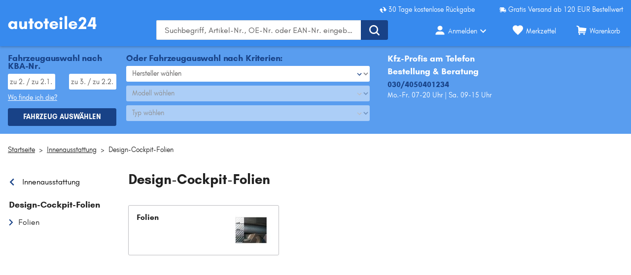

--- FILE ---
content_type: text/html;charset=UTF-8
request_url: https://www.autoteile24.de/ersatzteile-verschleissteile/innenausstattung/design-cockpit-folien
body_size: 34279
content:
<!DOCTYPE html>
<html lang="de" data-theme="autoteile24"> <head> <meta charset="utf-8" /> <meta name="theme-color" content="#378aee" /> <meta name="viewport" content="width=device-width, initial-scale=1, shrink-to-fit=no" /> <link rel="preconnect" href="https://js-agent.newrelic.com" crossorigin />
<link rel="preconnect" href="https://static.autoteile24.de" crossorigin />
<link rel="preconnect" href="https://www.google-analytics.com" crossorigin />
<link rel="preconnect" href="https://widgets.trustedshops.com" crossorigin />
<link rel="preconnect" href="https://bam.nr-data.net" crossorigin />
<link rel="preconnect" href="https://bat.bing.com" crossorigin>
<link rel="preconnect" href="https://script.hotjar.com" crossorigin>
<link rel="preconnect" href="https://facebook.com" crossorigin>
<link rel="preconnect" href="https://gum.criteo.com" crossorigin> <link rel="icon" href="https://static.autoteile24.de/assets/rendering/shop/images/favicon/autoteile24/favicon.ico" type="image/x-icon"
/>
<link rel="apple-touch-icon" sizes="180x180" href="https://static.autoteile24.de/assets/rendering/shop/images/favicon/autoteile24/apple-touch-icon.png"
/>
<link rel="icon" type="image/png" href="https://static.autoteile24.de/assets/rendering/shop/images/favicon/autoteile24/favicon-32x32.png" sizes="32x32"
/>
<link rel="icon" type="image/png" href="https://static.autoteile24.de/assets/rendering/shop/images/favicon/autoteile24/favicon-16x16.png" sizes="16x16"
/>
<link rel="mask-icon" href="https://static.autoteile24.de/assets/rendering/shop/images/favicon/autoteile24/safari-pinned-tab.svg" color="#5877b4"
/>
<link rel="shortcut icon" href="https://static.autoteile24.de/assets/rendering/shop/images/favicon/autoteile24/favicon.ico"
/> <title>Design-Cockpit-Folien online bestellen bei Autoteile24</title><meta name="description" content="Design-Cockpit-Folien günstig &amp;#9989; Express-Versand &amp;#9989; Experten-Support &amp;#9989; 100 Tage Rückgaberecht &amp;#9989; +1Mio. Autoteile!"><meta name="robots" content="index,follow"> <link rel="canonical" href="https://www.autoteile24.de/ersatzteile-verschleissteile/innenausstattung/design-cockpit-folien"> <link rel="preload" as="font" href="https://static.autoteile24.de/assets/rendering/shop/fonts/GlacialIndifference-Regular.woff2" type="font/woff2" crossorigin
/>
<link rel="preload" as="font" href="https://static.autoteile24.de/assets/rendering/shop/fonts/GlacialIndifference-Bold.woff2" type="font/woff2" crossorigin
/>
<link rel="preload" as="font" href="https://static.autoteile24.de/assets/rendering/shop/fonts/GT-America-Standard-Regular.woff2" type="font/woff2" crossorigin
/>
<link rel="preload" as="font" href="https://static.autoteile24.de/assets/rendering/shop/fonts/GT-America-Standard-Bold.woff2" type="font/woff2" crossorigin
/>
<link rel="preload" as="font" href="https://static.autoteile24.de/assets/rendering/shop/fonts/GlacialIndifference-Bold.woff2" type="font/woff2" crossorigin
/>
<link rel="preload" as="font" href="https://static.autoteile24.de/assets/rendering/shop/fonts/Ocran.woff2" type="font/woff2" crossorigin
/> <style> @font-face { font-family: 'Glacial Indifference'; src: url(https://static.autoteile24.de/assets/rendering/shop/fonts/GlacialIndifference-Regular.woff2) format('woff2'), url(https://static.autoteile24.de/assets/rendering/shop/fonts/GlacialIndifference-Regular.woff) format('woff'); font-weight: normal; font-style: normal; font-display: swap; } @font-face { font-family: 'Glacial Indifference'; src: url(https://static.autoteile24.de/assets/rendering/shop/fonts/GlacialIndifference-Bold.woff2) format('woff2'), url(https://static.autoteile24.de/assets/rendering/shop/fonts/GlacialIndifference-Bold.woff) format('woff'); font-weight: bold; font-display: swap; } @font-face { font-family: 'GT America'; src: url(https://static.autoteile24.de/assets/rendering/shop/fonts/GT-America-Standard-Regular.woff2) format('woff2'); font-weight: normal; font-style: normal; font-display: swap; } @font-face { font-family: 'GT America'; src: url(https://static.autoteile24.de/assets/rendering/shop/fonts/GT-America-Standard-Bold.woff2) format('woff2'); font-weight: bold; font-style: normal; font-display: swap; } @font-face { font-family: 'OCRA'; src: url(https://static.autoteile24.de/assets/rendering/shop/fonts/Ocran.woff2) format('woff2'), url(https://static.autoteile24.de/assets/rendering/shop/fonts/Ocran.woff) format('woff'); font-weight: normal; font-display: swap; }
</style> <script defer src="https://static.autoteile24.de/assets/rendering/shop/0-88f28.js"></script><script defer src="https://static.autoteile24.de/assets/rendering/shop/200-6462d.js"></script><script defer src="https://static.autoteile24.de/assets/rendering/shop/201-dddc2.js"></script><script defer src="https://static.autoteile24.de/assets/rendering/shop/202-fb302.js"></script><script defer src="https://static.autoteile24.de/assets/rendering/shop/203-0c63f.js"></script><script defer src="https://static.autoteile24.de/assets/rendering/shop/204-1f9a4.js"></script><script defer src="https://static.autoteile24.de/assets/rendering/shop/205-2def1.js"></script><script defer src="https://static.autoteile24.de/assets/rendering/shop/206-09398.js"></script><link rel="stylesheet" href="https://static.autoteile24.de/assets/rendering/shop/0-0dcda.css" /><link rel="stylesheet" href="https://static.autoteile24.de/assets/rendering/shop/200-0dcda.css" /><link rel="stylesheet" href="https://static.autoteile24.de/assets/rendering/shop/201-0dcda.css" /><link rel="stylesheet" href="https://static.autoteile24.de/assets/rendering/shop/202-0dcda.css" /><script defer src="https://static.autoteile24.de/assets/rendering/shop/AccountWidget-a17d1.js"></script><link rel="stylesheet" href="https://static.autoteile24.de/assets/rendering/shop/AccountWidget-0dcda.css" /><script defer src="https://static.autoteile24.de/assets/rendering/shop/Components-439b9.js"></script><link rel="stylesheet" href="https://static.autoteile24.de/assets/rendering/shop/Components-0dcda.css" /> <script> const unsanitizedData = '{&quot;global&quot;:{&quot;customerLocale&quot;:&quot;de_DE&quot;,&quot;store&quot;:&quot;www-autoteile24-de&quot;,&quot;pageRenderTimestamp&quot;:1769351738,&quot;sessionId&quot;:&quot;6a1a3d38-1962-481a-bdf9-a2bc745eed3f&quot;,&quot;fullUrl&quot;:&quot;https://www.autoteile24.de/ersatzteile-verschleissteile/innenausstattung/design-cockpit-folien&quot;,&quot;userAgent&quot;:&quot;Mozilla/5.0 (Macintosh; Intel Mac OS X 10_15_7) AppleWebKit/537.36 (KHTML, like Gecko) Chrome/131.0.0.0 Safari/537.36; ClaudeBot/1.0; +claudebot@anthropic.com)&quot;,&quot;httpStatus&quot;:200,&quot;network&quot;:&quot;ext&quot;},&quot;page&quot;:{&quot;event&quot;:&quot;page&quot;,&quot;pageType&quot;:&quot;Subcategory Page&quot;,&quot;categoryId&quot;:&quot;540&quot;}}'; let textEl = document.createElement('textarea'); textEl.innerHTML = unsanitizedData.replaceAll('script', ''); window.data = JSON.parse(textEl.value) || {}; if (data.page) { var pageDataLayer = data.page; delete data.page; window.dataLayerObject = data; } window.dataLayer = []; pageDataLayer.platform = 'ECP'; window.dataLayer.push({ page: pageDataLayer, }); </script> <script> const gtmScriptUrl = (function (w, d, s, l, i) { w[l] = w[l] || []; w[l].push({ 'gtm.start': new Date().getTime(), event: 'gtm.js' }); var f = d.getElementsByTagName(s)[0], j = d.createElement(s), dl = l != 'dataLayer' ? '&l=' + l : ''; j.async = true; j.src = 'https://sgtm.autoteile24.de/gtm.js?id=' + i + dl; f.parentNode.insertBefore(j, f); })(window, document, 'script', 'dataLayer', 'GTM-PH8GQJS');
</script> <script> window.path = 'https://static.autoteile24.de'; window.publicPath = 'https://static.autoteile24.de/assets/rendering/shop/'; </script> <link rel="stylesheet" href="https://static.autoteile24.de/assets/rendering/shop/App-0dcda.css"></head> <body> <noscript ><iframe sandbox src="https://sgtm.autoteile24.de/ns.html?id=GTM-PH8GQJS" height="0" width="0" style="display: none; visibility: hidden" ></iframe
></noscript> <noscript> <link rel="stylesheet" type="text/css" href="/rendering/public/noscript/shop/ShopApp-ce253.css" /> </noscript> <script type="text/javascript"> window.NREUM || (NREUM = {}); NREUM.init = { distributed_tracing: { enabled: true }, privacy: { cookies_enabled: true }, }; window.NREUM || (NREUM = {}), (__nr_require = (function (t, e, n) { function r(n) { if (!e[n]) { var o = (e[n] = { exports: {} }); t[n][0].call( o.exports, function (e) { var o = t[n][1][e]; return r(o || e); }, o, o.exports ); } return e[n].exports; } if ('function' == typeof __nr_require) return __nr_require; for (var o = 0; o < n.length; o++) r(n[o]); return r; })( { 1: [ function (t, e, n) { function r(t) { try { c.console && console.log(t); } catch (e) {} } var o, i = t('ee'), a = t(26), c = {}; try { (o = localStorage.getItem('__nr_flags').split(',')), console && 'function' == typeof console.log && ((c.console = !0), o.indexOf('dev') !== -1 && (c.dev = !0), o.indexOf('nr_dev') !== -1 && (c.nrDev = !0)); } catch (s) {} c.nrDev && i.on('internal-error', function (t) { r(t.stack); }), c.dev && i.on('fn-err', function (t, e, n) { r(n.stack); }), c.dev && (r('NR AGENT IN DEVELOPMENT MODE'), r( 'flags: ' + a(c, function (t, e) { return t; }).join(', ') )); }, {}, ], 2: [ function (t, e, n) { function r(t, e, n, r, c) { try { l ? (l -= 1) : o(c || new UncaughtException(t, e, n), !0); } catch (f) { try { i('ierr', [f, s.now(), !0]); } catch (d) {} } return 'function' == typeof u && u.apply(this, a(arguments)); } function UncaughtException(t, e, n) { (this.message = t || 'Uncaught error with no additional information'), (this.sourceURL = e), (this.line = n); } function o(t, e) { var n = e ? null : s.now(); i('err', [t, n]); } var i = t('handle'), a = t(27), c = t('ee'), s = t('loader'), f = t('gos'), u = window.onerror, d = !1, p = 'nr@seenError', l = 0; (s.features.err = !0), t(1), (window.onerror = r); try { throw new Error(); } catch (h) { 'stack' in h && (t(13), t(12), 'addEventListener' in window && t(6), s.xhrWrappable && t(14), (d = !0)); } c.on('fn-start', function (t, e, n) { d && (l += 1); }), c.on('fn-err', function (t, e, n) { d && !n[p] && (f(n, p, function () { return !0; }), (this.thrown = !0), o(n)); }), c.on('fn-end', function () { d && !this.thrown && l > 0 && (l -= 1); }), c.on('internal-error', function (t) { i('ierr', [t, s.now(), !0]); }); }, {}, ], 3: [ function (t, e, n) { t('loader').features.ins = !0; }, {}, ], 4: [ function (t, e, n) { function r() { _++, (T = g.hash), (this[u] = y.now()); } function o() { _--, g.hash !== T && i(0, !0); var t = y.now(); (this[h] = ~~this[h] + t - this[u]), (this[d] = t); } function i(t, e) { E.emit('newURL', ['' + g, e]); } function a(t, e) { t.on(e, function () { this[e] = y.now(); }); } var c = '-start', s = '-end', f = '-body', u = 'fn' + c, d = 'fn' + s, p = 'cb' + c, l = 'cb' + s, h = 'jsTime', m = 'fetch', v = 'addEventListener', w = window, g = w.location, y = t('loader'); if (w[v] && y.xhrWrappable) { var x = t(10), b = t(11), E = t(8), R = t(6), O = t(13), N = t(7), M = t(14), P = t(9), S = t('ee'), C = S.get('tracer'); t(16), (y.features.spa = !0); var T, _ = 0; S.on(u, r), S.on(p, r), S.on(d, o), S.on(l, o), S.buffer([u, d, 'xhr-done', 'xhr-resolved']), R.buffer([u]), O.buffer(['setTimeout' + s, 'clearTimeout' + c, u]), M.buffer([u, 'new-xhr', 'send-xhr' + c]), N.buffer([m + c, m + '-done', m + f + c, m + f + s]), E.buffer(['newURL']), x.buffer([u]), b.buffer(['propagate', p, l, 'executor-err', 'resolve' + c]), C.buffer([u, 'no-' + u]), P.buffer(['new-jsonp', 'cb-start', 'jsonp-error', 'jsonp-end']), a(M, 'send-xhr' + c), a(S, 'xhr-resolved'), a(S, 'xhr-done'), a(N, m + c), a(N, m + '-done'), a(P, 'new-jsonp'), a(P, 'jsonp-end'), a(P, 'cb-start'), E.on('pushState-end', i), E.on('replaceState-end', i), w[v]('hashchange', i, !0), w[v]('load', i, !0), w[v]( 'popstate', function () { i(0, _ > 1); }, !0 ); } }, {}, ], 5: [ function (t, e, n) { function r(t) {} if ( window.performance && window.performance.timing && window.performance.getEntriesByType ) { var o = t('ee'), i = t('handle'), a = t(13), c = t(12), s = 'learResourceTimings', f = 'addEventListener', u = 'resourcetimingbufferfull', d = 'bstResource', p = 'resource', l = '-start', h = '-end', m = 'fn' + l, v = 'fn' + h, w = 'bstTimer', g = 'pushState', y = t('loader'); (y.features.stn = !0), t(8), 'addEventListener' in window && t(6); var x = NREUM.o.EV; o.on(m, function (t, e) { var n = t[0]; n instanceof x && (this.bstStart = y.now()); }), o.on(v, function (t, e) { var n = t[0]; n instanceof x && i('bst', [n, e, this.bstStart, y.now()]); }), a.on(m, function (t, e, n) { (this.bstStart = y.now()), (this.bstType = n); }), a.on(v, function (t, e) { i(w, [e, this.bstStart, y.now(), this.bstType]); }), c.on(m, function () { this.bstStart = y.now(); }), c.on(v, function (t, e) { i(w, [e, this.bstStart, y.now(), 'requestAnimationFrame']); }), o.on(g + l, function (t) { (this.time = y.now()), (this.startPath = location.pathname + location.hash); }), o.on(g + h, function (t) { i('bstHist', [ location.pathname + location.hash, this.startPath, this.time, ]); }), f in window.performance && (window.performance['c' + s] ? window.performance[f]( u, function (t) { i(d, [window.performance.getEntriesByType(p)]), window.performance['c' + s](); }, !1 ) : window.performance[f]( 'webkit' + u, function (t) { i(d, [window.performance.getEntriesByType(p)]), window.performance['webkitC' + s](); }, !1 )), document[f]('scroll', r, { passive: !0 }), document[f]('keypress', r, !1), document[f]('click', r, !1); } }, {}, ], 6: [ function (t, e, n) { function r(t) { for (var e = t; e && !e.hasOwnProperty(u); ) e = Object.getPrototypeOf(e); e && o(e); } function o(t) { c.inPlace(t, [u, d], '-', i); } function i(t, e) { return t[1]; } var a = t('ee').get('events'), c = t('wrap-function')(a, !0), s = t('gos'), f = XMLHttpRequest, u = 'addEventListener', d = 'removeEventListener'; (e.exports = a), 'getPrototypeOf' in Object ? (r(document), r(window), r(f.prototype)) : f.prototype.hasOwnProperty(u) && (o(window), o(f.prototype)), a.on(u + '-start', function (t, e) { var n = t[1], r = s(n, 'nr@wrapped', function () { function t() { if ('function' == typeof n.handleEvent) return n.handleEvent.apply(n, arguments); } var e = { object: t, function: n }[typeof n]; return e ? c(e, 'fn-', null, e.name || 'anonymous') : n; }); this.wrapped = t[1] = r; }), a.on(d + '-start', function (t) { t[1] = this.wrapped || t[1]; }); }, {}, ], 7: [ function (t, e, n) { function r(t, e, n) { var r = t[e]; 'function' == typeof r && (t[e] = function () { var t = i(arguments), e = {}; o.emit(n + 'before-start', [t], e); var a; e[m] && e[m].dt && (a = e[m].dt); var c = r.apply(this, t); return ( o.emit(n + 'start', [t, a], c), c.then( function (t) { return o.emit(n + 'end', [null, t], c), t; }, function (t) { throw (o.emit(n + 'end', [t], c), t); } ) ); }); } var o = t('ee').get('fetch'), i = t(27), a = t(26); e.exports = o; var c = window, s = 'fetch-', f = s + 'body-', u = ['arrayBuffer', 'blob', 'json', 'text', 'formData'], d = c.Request, p = c.Response, l = c.fetch, h = 'prototype', m = 'nr@context'; d && p && l && (a(u, function (t, e) { r(d[h], e, f), r(p[h], e, f); }), r(c, 'fetch', s), o.on(s + 'end', function (t, e) { var n = this; if (e) { var r = e.headers.get('content-length'); null !== r && (n.rxSize = r), o.emit(s + 'done', [null, e], n); } else o.emit(s + 'done', [t], n); })); }, {}, ], 8: [ function (t, e, n) { var r = t('ee').get('history'), o = t('wrap-function')(r); e.exports = r; var i = window.history && window.history.constructor && window.history.constructor.prototype, a = window.history; i && i.pushState && i.replaceState && (a = i), o.inPlace(a, ['pushState', 'replaceState'], '-'); }, {}, ], 9: [ function (t, e, n) { function r(t) { function e() { s.emit('jsonp-end', [], p), t.removeEventListener('load', e, !1), t.removeEventListener('error', n, !1); } function n() { s.emit('jsonp-error', [], p), s.emit('jsonp-end', [], p), t.removeEventListener('load', e, !1), t.removeEventListener('error', n, !1); } var r = t && 'string' == typeof t.nodeName && 'script' === t.nodeName.toLowerCase(); if (r) { var o = 'function' == typeof t.addEventListener; if (o) { var a = i(t.src); if (a) { var u = c(a), d = 'function' == typeof u.parent[u.key]; if (d) { var p = {}; f.inPlace(u.parent, [u.key], 'cb-', p), t.addEventListener('load', e, !1), t.addEventListener('error', n, !1), s.emit('new-jsonp', [t.src], p); } } } } } function o() { return 'addEventListener' in window; } function i(t) { var e = t.match(u); return e ? e[1] : null; } function a(t, e) { var n = t.match(p), r = n[1], o = n[3]; return o ? a(o, e[r]) : e[r]; } function c(t) { var e = t.match(d); return e && e.length >= 3 ? { key: e[2], parent: a(e[1], window) } : { key: t, parent: window }; } var s = t('ee').get('jsonp'), f = t('wrap-function')(s); if (((e.exports = s), o())) { var u = /[?&](?:callback|cb)=([^&#]+)/, d = /(.*)\.([^.]+)/, p = /^(\w+)(\.|$)(.*)$/, l = ['appendChild', 'insertBefore', 'replaceChild']; Node && Node.prototype && Node.prototype.appendChild ? f.inPlace(Node.prototype, l, 'dom-') : (f.inPlace(HTMLElement.prototype, l, 'dom-'), f.inPlace(HTMLHeadElement.prototype, l, 'dom-'), f.inPlace(HTMLBodyElement.prototype, l, 'dom-')), s.on('dom-start', function (t) { r(t[0]); }); } }, {}, ], 10: [ function (t, e, n) { var r = t('ee').get('mutation'), o = t('wrap-function')(r), i = NREUM.o.MO; (e.exports = r), i && ((window.MutationObserver = function (t) { return this instanceof i ? new i(o(t, 'fn-')) : i.apply(this, arguments); }), (MutationObserver.prototype = i.prototype)); }, {}, ], 11: [ function (t, e, n) { function r(t) { var e = a.context(), n = c(t, 'executor-', e), r = new f(n); return ( (a.context(r).getCtx = function () { return e; }), a.emit('new-promise', [r, e], e), r ); } function o(t, e) { return e; } var i = t('wrap-function'), a = t('ee').get('promise'), c = i(a), s = t(26), f = NREUM.o.PR; (e.exports = a), f && ((window.Promise = r), ['all', 'race'].forEach(function (t) { var e = f[t]; f[t] = function (n) { function r(t) { return function () { a.emit('propagate', [null, !o], i), (o = o || !t); }; } var o = !1; s(n, function (e, n) { Promise.resolve(n).then(r('all' === t), r(!1)); }); var i = e.apply(f, arguments), c = f.resolve(i); return c; }; }), ['resolve', 'reject'].forEach(function (t) { var e = f[t]; f[t] = function (t) { var n = e.apply(f, arguments); return t !== n && a.emit('propagate', [t, !0], n), n; }; }), (f.prototype['catch'] = function (t) { return this.then(null, t); }), (f.prototype = Object.create(f.prototype, { constructor: { value: r }, })), s(Object.getOwnPropertyNames(f), function (t, e) { try { r[e] = f[e]; } catch (n) {} }), a.on('executor-start', function (t) { (t[0] = c(t[0], 'resolve-', this)), (t[1] = c(t[1], 'resolve-', this)); }), a.on('executor-err', function (t, e, n) { t[1](n); }), c.inPlace(f.prototype, ['then'], 'then-', o), a.on('then-start', function (t, e) { (this.promise = e), (t[0] = c(t[0], 'cb-', this)), (t[1] = c(t[1], 'cb-', this)); }), a.on('then-end', function (t, e, n) { this.nextPromise = n; var r = this.promise; a.emit('propagate', [r, !0], n); }), a.on('cb-end', function (t, e, n) { a.emit('propagate', [n, !0], this.nextPromise); }), a.on('propagate', function (t, e, n) { (this.getCtx && !e) || (this.getCtx = function () { if (t instanceof Promise) var e = a.context(t); return e && e.getCtx ? e.getCtx() : this; }); }), (r.toString = function () { return '' + f; })); }, {}, ], 12: [ function (t, e, n) { var r = t('ee').get('raf'), o = t('wrap-function')(r), i = 'equestAnimationFrame'; (e.exports = r), o.inPlace( window, ['r' + i, 'mozR' + i, 'webkitR' + i, 'msR' + i], 'raf-' ), r.on('raf-start', function (t) { t[0] = o(t[0], 'fn-'); }); }, {}, ], 13: [ function (t, e, n) { function r(t, e, n) { t[0] = a(t[0], 'fn-', null, n); } function o(t, e, n) { (this.method = n), (this.timerDuration = isNaN(t[1]) ? 0 : +t[1]), (t[0] = a(t[0], 'fn-', this, n)); } var i = t('ee').get('timer'), a = t('wrap-function')(i), c = 'setTimeout', s = 'setInterval', f = 'clearTimeout', u = '-start', d = '-'; (e.exports = i), a.inPlace(window, [c, 'setImmediate'], c + d), a.inPlace(window, [s], s + d), a.inPlace(window, [f, 'clearImmediate'], f + d), i.on(s + u, r), i.on(c + u, o); }, {}, ], 14: [ function (t, e, n) { function r(t, e) { d.inPlace(e, ['onreadystatechange'], 'fn-', c); } function o() { var t = this, e = u.context(t); t.readyState > 3 && !e.resolved && ((e.resolved = !0), u.emit('xhr-resolved', [], t)), d.inPlace(t, g, 'fn-', c); } function i(t) { y.push(t), h && (b ? b.then(a) : v ? v(a) : ((E = -E), (R.data = E))); } function a() { for (var t = 0; t < y.length; t++) r([], y[t]); y.length && (y = []); } function c(t, e) { return e; } function s(t, e) { for (var n in t) e[n] = t[n]; return e; } t(6); var f = t('ee'), u = f.get('xhr'), d = t('wrap-function')(u), p = NREUM.o, l = p.XHR, h = p.MO, m = p.PR, v = p.SI, w = 'readystatechange', g = [ 'onload', 'onerror', 'onabort', 'onloadstart', 'onloadend', 'onprogress', 'ontimeout', ], y = []; e.exports = u; var x = (window.XMLHttpRequest = function (t) { var e = new l(t); try { u.emit('new-xhr', [e], e), e.addEventListener(w, o, !1); } catch (n) { try { u.emit('internal-error', [n]); } catch (r) {} } return e; }); if ( (s(l, x), (x.prototype = l.prototype), d.inPlace(x.prototype, ['open', 'send'], '-xhr-', c), u.on('send-xhr-start', function (t, e) { r(t, e), i(e); }), u.on('open-xhr-start', r), h) ) { var b = m && m.resolve(); if (!v && !m) { var E = 1, R = document.createTextNode(E); new h(a).observe(R, { characterData: !0 }); } } else f.on('fn-end', function (t) { (t[0] && t[0].type === w) || a(); }); }, {}, ], 15: [ function (t, e, n) { function r(t) { if (!c(t)) return null; var e = window.NREUM; if (!e.loader_config) return null; var n = (e.loader_config.accountID || '').toString() || null, r = (e.loader_config.agentID || '').toString() || null, f = (e.loader_config.trustKey || '').toString() || null; if (!n || !r) return null; var h = l.generateSpanId(), m = l.generateTraceId(), v = Date.now(), w = { spanId: h, traceId: m, timestamp: v }; return ( (t.sameOrigin || (s(t) && p())) && ((w.traceContextParentHeader = o(h, m)), (w.traceContextStateHeader = i(h, v, n, r, f))), ((t.sameOrigin && !u()) || (!t.sameOrigin && s(t) && d())) && (w.newrelicHeader = a(h, m, v, n, r, f)), w ); } function o(t, e) { return '00-' + e + '-' + t + '-01'; } function i(t, e, n, r, o) { var i = 0, a = '', c = 1, s = '', f = ''; return ( o + '@nr=' + i + '-' + c + '-' + n + '-' + r + '-' + t + '-' + a + '-' + s + '-' + f + '-' + e ); } function a(t, e, n, r, o, i) { var a = 'btoa' in window && 'function' == typeof window.btoa; if (!a) return null; var c = { v: [0, 1], d: { ty: 'Browser', ac: r, ap: o, id: t, tr: e, ti: n }, }; return i && r !== i && (c.d.tk = i), btoa(JSON.stringify(c)); } function c(t) { return f() && s(t); } function s(t) { var e = !1, n = {}; if ( ('init' in NREUM && 'distributed_tracing' in NREUM.init && (n = NREUM.init.distributed_tracing), t.sameOrigin) ) e = !0; else if (n.allowed_origins instanceof Array) for (var r = 0; r < n.allowed_origins.length; r++) { var o = h(n.allowed_origins[r]); if ( t.hostname === o.hostname && t.protocol === o.protocol && t.port === o.port ) { e = !0; break; } } return e; } function f() { return ( 'init' in NREUM && 'distributed_tracing' in NREUM.init && !!NREUM.init.distributed_tracing.enabled ); } function u() { return ( 'init' in NREUM && 'distributed_tracing' in NREUM.init && !!NREUM.init.distributed_tracing.exclude_newrelic_header ); } function d() { return ( 'init' in NREUM && 'distributed_tracing' in NREUM.init && NREUM.init.distributed_tracing.cors_use_newrelic_header !== !1 ); } function p() { return ( 'init' in NREUM && 'distributed_tracing' in NREUM.init && !!NREUM.init.distributed_tracing.cors_use_tracecontext_headers ); } var l = t(23), h = t(17); e.exports = { generateTracePayload: r, shouldGenerateTrace: c }; }, {}, ], 16: [ function (t, e, n) { function r(t) { var e = this.params, n = this.metrics; if (!this.ended) { this.ended = !0; for (var r = 0; r < p; r++) t.removeEventListener(d[r], this.listener, !1); e.aborted || ((n.duration = a.now() - this.startTime), this.loadCaptureCalled || 4 !== t.readyState ? null == e.status && (e.status = 0) : i(this, t), (n.cbTime = this.cbTime), u.emit('xhr-done', [t], t), c('xhr', [e, n, this.startTime])); } } function o(t, e) { var n = s(e), r = t.params; (r.host = n.hostname + ':' + n.port), (r.pathname = n.pathname), (t.parsedOrigin = s(e)), (t.sameOrigin = t.parsedOrigin.sameOrigin); } function i(t, e) { t.params.status = e.status; var n = v(e, t.lastSize); if ((n && (t.metrics.rxSize = n), t.sameOrigin)) { var r = e.getResponseHeader('X-NewRelic-App-Data'); r && (t.params.cat = r.split(', ').pop()); } t.loadCaptureCalled = !0; } var a = t('loader'); if (a.xhrWrappable) { var c = t('handle'), s = t(17), f = t(15).generateTracePayload, u = t('ee'), d = ['load', 'error', 'abort', 'timeout'], p = d.length, l = t('id'), h = t(21), m = t(20), v = t(18), w = window.XMLHttpRequest; (a.features.xhr = !0), t(14), t(7), u.on('new-xhr', function (t) { var e = this; (e.totalCbs = 0), (e.called = 0), (e.cbTime = 0), (e.end = r), (e.ended = !1), (e.xhrGuids = {}), (e.lastSize = null), (e.loadCaptureCalled = !1), t.addEventListener( 'load', function (n) { i(e, t); }, !1 ), (h && (h > 34 || h < 10)) || window.opera || t.addEventListener( 'progress', function (t) { e.lastSize = t.loaded; }, !1 ); }), u.on('open-xhr-start', function (t) { (this.params = { method: t[0] }), o(this, t[1]), (this.metrics = {}); }), u.on('open-xhr-end', function (t, e) { 'loader_config' in NREUM && 'xpid' in NREUM.loader_config && this.sameOrigin && e.setRequestHeader( 'X-NewRelic-ID', NREUM.loader_config.xpid ); var n = f(this.parsedOrigin); if (n) { var r = !1; n.newrelicHeader && (e.setRequestHeader('newrelic', n.newrelicHeader), (r = !0)), n.traceContextParentHeader && (e.setRequestHeader( 'traceparent', n.traceContextParentHeader ), n.traceContextStateHeader && e.setRequestHeader( 'tracestate', n.traceContextStateHeader ), (r = !0)), r && (this.dt = n); } }), u.on('send-xhr-start', function (t, e) { var n = this.metrics, r = t[0], o = this; if (n && r) { var i = m(r); i && (n.txSize = i); } (this.startTime = a.now()), (this.listener = function (t) { try { 'abort' !== t.type || o.loadCaptureCalled || (o.params.aborted = !0), ('load' !== t.type || (o.called === o.totalCbs && (o.onloadCalled || 'function' != typeof e.onload))) && o.end(e); } catch (n) { try { u.emit('internal-error', [n]); } catch (r) {} } }); for (var c = 0; c < p; c++) e.addEventListener(d[c], this.listener, !1); }), u.on('xhr-cb-time', function (t, e, n) { (this.cbTime += t), e ? (this.onloadCalled = !0) : (this.called += 1), this.called !== this.totalCbs || (!this.onloadCalled && 'function' == typeof n.onload) || this.end(n); }), u.on('xhr-load-added', function (t, e) { var n = '' + l(t) + !!e; this.xhrGuids && !this.xhrGuids[n] && ((this.xhrGuids[n] = !0), (this.totalCbs += 1)); }), u.on('xhr-load-removed', function (t, e) { var n = '' + l(t) + !!e; this.xhrGuids && this.xhrGuids[n] && (delete this.xhrGuids[n], (this.totalCbs -= 1)); }), u.on('addEventListener-end', function (t, e) { e instanceof w && 'load' === t[0] && u.emit('xhr-load-added', [t[1], t[2]], e); }), u.on('removeEventListener-end', function (t, e) { e instanceof w && 'load' === t[0] && u.emit('xhr-load-removed', [t[1], t[2]], e); }), u.on('fn-start', function (t, e, n) { e instanceof w && ('onload' === n && (this.onload = !0), ('load' === (t[0] && t[0].type) || this.onload) && (this.xhrCbStart = a.now())); }), u.on('fn-end', function (t, e) { this.xhrCbStart && u.emit( 'xhr-cb-time', [a.now() - this.xhrCbStart, this.onload, e], e ); }), u.on('fetch-before-start', function (t) { function e(t, e) { var n = !1; return ( e.newrelicHeader && (t.set('newrelic', e.newrelicHeader), (n = !0)), e.traceContextParentHeader && (t.set('traceparent', e.traceContextParentHeader), e.traceContextStateHeader && t.set('tracestate', e.traceContextStateHeader), (n = !0)), n ); } var n, r = t[1] || {}; 'string' == typeof t[0] ? (n = t[0]) : t[0] && t[0].url && (n = t[0].url), n && ((this.parsedOrigin = s(n)), (this.sameOrigin = this.parsedOrigin.sameOrigin)); var o = f(this.parsedOrigin); if (o && (o.newrelicHeader || o.traceContextParentHeader)) if ('string' == typeof t[0]) { var i = {}; for (var a in r) i[a] = r[a]; (i.headers = new Headers(r.headers || {})), e(i.headers, o) && (this.dt = o), t.length > 1 ? (t[1] = i) : t.push(i); } else t[0] && t[0].headers && e(t[0].headers, o) && (this.dt = o); }); } }, {}, ], 17: [ function (t, e, n) { var r = {}; e.exports = function (t) { if (t in r) return r[t]; var e = document.createElement('a'), n = window.location, o = {}; (e.href = t), (o.port = e.port); var i = e.href.split('://'); !o.port && i[1] && (o.port = i[1].split('/')[0].split('@').pop().split(':')[1]), (o.port && '0' !== o.port) || (o.port = 'https' === i[0] ? '443' : '80'), (o.hostname = e.hostname || n.hostname), (o.pathname = e.pathname), (o.protocol = i[0]), '/' !== o.pathname.charAt(0) && (o.pathname = '/' + o.pathname); var a = !e.protocol || ':' === e.protocol || e.protocol === n.protocol, c = e.hostname === document.domain && e.port === n.port; return ( (o.sameOrigin = a && (!e.hostname || c)), '/' === o.pathname && (r[t] = o), o ); }; }, {}, ], 18: [ function (t, e, n) { function r(t, e) { var n = t.responseType; return 'json' === n && null !== e ? e : 'arraybuffer' === n || 'blob' === n || 'json' === n ? o(t.response) : 'text' === n || '' === n || void 0 === n ? o(t.responseText) : void 0; } var o = t(20); e.exports = r; }, {}, ], 19: [ function (t, e, n) { function r() {} function o(t, e, n) { return function () { return ( i(t, [f.now()].concat(c(arguments)), e ? null : this, n), e ? void 0 : this ); }; } var i = t('handle'), a = t(26), c = t(27), s = t('ee').get('tracer'), f = t('loader'), u = NREUM; 'undefined' == typeof window.newrelic && (newrelic = u); var d = [ 'setPageViewName', 'setCustomAttribute', 'setErrorHandler', 'finished', 'addToTrace', 'inlineHit', 'addRelease', ], p = 'api-', l = p + 'ixn-'; a(d, function (t, e) { u[e] = o(p + e, !0, 'api'); }), (u.addPageAction = o(p + 'addPageAction', !0)), (u.setCurrentRouteName = o(p + 'routeName', !0)), (e.exports = newrelic), (u.interaction = function () { return new r().get(); }); var h = (r.prototype = { createTracer: function (t, e) { var n = {}, r = this, o = 'function' == typeof e; return ( i(l + 'tracer', [f.now(), t, n], r), function () { if ( (s.emit( (o ? '' : 'no-') + 'fn-start', [f.now(), r, o], n ), o) ) try { return e.apply(this, arguments); } catch (t) { throw (s.emit('fn-err', [arguments, this, t], n), t); } finally { s.emit('fn-end', [f.now()], n); } } ); }, }); a( 'actionText,setName,setAttribute,save,ignore,onEnd,getContext,end,get'.split( ',' ), function (t, e) { h[e] = o(l + e); } ), (newrelic.noticeError = function (t, e) { 'string' == typeof t && (t = new Error(t)), i('err', [t, f.now(), !1, e]); }); }, {}, ], 20: [ function (t, e, n) { e.exports = function (t) { if ('string' == typeof t && t.length) return t.length; if ('object' == typeof t) { if ( 'undefined' != typeof ArrayBuffer && t instanceof ArrayBuffer && t.byteLength ) return t.byteLength; if ('undefined' != typeof Blob && t instanceof Blob && t.size) return t.size; if (!('undefined' != typeof FormData && t instanceof FormData)) try { return JSON.stringify(t).length; } catch (e) { return; } } }; }, {}, ], 21: [ function (t, e, n) { var r = 0, o = navigator.userAgent.match(/Firefox[\/\s](\d+\.\d+)/); o && (r = +o[1]), (e.exports = r); }, {}, ], 22: [ function (t, e, n) { function r(t, e) { var n = t.getEntries(); n.forEach(function (t) { 'first-paint' === t.name ? d('timing', ['fp', Math.floor(t.startTime)]) : 'first-contentful-paint' === t.name && d('timing', ['fcp', Math.floor(t.startTime)]); }); } function o(t, e) { var n = t.getEntries(); n.length > 0 && d('lcp', [n[n.length - 1]]); } function i(t) { t.getEntries().forEach(function (t) { t.hadRecentInput || d('cls', [t]); }); } function a(t) { if (t instanceof h && !v) { var e = Math.round(t.timeStamp), n = { type: t.type }; e <= p.now() ? (n.fid = p.now() - e) : e > p.offset && e <= Date.now() ? ((e -= p.offset), (n.fid = p.now() - e)) : (e = p.now()), (v = !0), d('timing', ['fi', e, n]); } } function c(t) { d('pageHide', [p.now(), t]); } if ( !( 'init' in NREUM && 'page_view_timing' in NREUM.init && 'enabled' in NREUM.init.page_view_timing && NREUM.init.page_view_timing.enabled === !1 ) ) { var s, f, u, d = t('handle'), p = t('loader'), l = t(25), h = NREUM.o.EV; if ( 'PerformanceObserver' in window && 'function' == typeof window.PerformanceObserver ) { s = new PerformanceObserver(r); try { s.observe({ entryTypes: ['paint'] }); } catch (m) {} f = new PerformanceObserver(o); try { f.observe({ entryTypes: ['largest-contentful-paint'] }); } catch (m) {} u = new PerformanceObserver(i); try { u.observe({ type: 'layout-shift', buffered: !0 }); } catch (m) {} } if ('addEventListener' in document) { var v = !1, w = [ 'click', 'keydown', 'mousedown', 'pointerdown', 'touchstart', ]; w.forEach(function (t) { document.addEventListener(t, a, !1); }); } l(c); } }, {}, ], 23: [ function (t, e, n) { function r() { function t() { return e ? 15 & e[n++] : (16 * Math.random()) | 0; } var e = null, n = 0, r = window.crypto || window.msCrypto; r && r.getRandomValues && (e = r.getRandomValues(new Uint8Array(31))); for ( var o, i = 'xxxxxxxx-xxxx-4xxx-yxxx-xxxxxxxxxxxx', a = '', c = 0; c < i.length; c++ ) (o = i[c]), 'x' === o ? (a += t().toString(16)) : 'y' === o ? ((o = (3 & t()) | 8), (a += o.toString(16))) : (a += o); return a; } function o() { return a(16); } function i() { return a(32); } function a(t) { function e() { return n ? 15 & n[r++] : (16 * Math.random()) | 0; } var n = null, r = 0, o = window.crypto || window.msCrypto; o && o.getRandomValues && Uint8Array && (n = o.getRandomValues(new Uint8Array(31))); for (var i = [], a = 0; a < t; a++) i.push(e().toString(16)); return i.join(''); } e.exports = { generateUuid: r, generateSpanId: o, generateTraceId: i, }; }, {}, ], 24: [ function (t, e, n) { function r(t, e) { if (!o) return !1; if (t !== o) return !1; if (!e) return !0; if (!i) return !1; for ( var n = i.split('.'), r = e.split('.'), a = 0; a < r.length; a++ ) if (r[a] !== n[a]) return !1; return !0; } var o = null, i = null, a = /Version\/(\S+)\s+Safari/; if (navigator.userAgent) { var c = navigator.userAgent, s = c.match(a); s && c.indexOf('Chrome') === -1 && c.indexOf('Chromium') === -1 && ((o = 'Safari'), (i = s[1])); } e.exports = { agent: o, version: i, match: r }; }, {}, ], 25: [ function (t, e, n) { function r(t) { function e() { t( a && document[a] ? document[a] : document[o] ? 'hidden' : 'visible' ); } 'addEventListener' in document && i && document.addEventListener(i, e, !1); } e.exports = r; var o, i, a; 'undefined' != typeof document.hidden ? ((o = 'hidden'), (i = 'visibilitychange'), (a = 'visibilityState')) : 'undefined' != typeof document.msHidden ? ((o = 'msHidden'), (i = 'msvisibilitychange')) : 'undefined' != typeof document.webkitHidden && ((o = 'webkitHidden'), (i = 'webkitvisibilitychange'), (a = 'webkitVisibilityState')); }, {}, ], 26: [ function (t, e, n) { function r(t, e) { var n = [], r = '', i = 0; for (r in t) o.call(t, r) && ((n[i] = e(r, t[r])), (i += 1)); return n; } var o = Object.prototype.hasOwnProperty; e.exports = r; }, {}, ], 27: [ function (t, e, n) { function r(t, e, n) { e || (e = 0), 'undefined' == typeof n && (n = t ? t.length : 0); for ( var r = -1, o = n - e || 0, i = Array(o < 0 ? 0 : o); ++r < o; ) i[r] = t[e + r]; return i; } e.exports = r; }, {}, ], 28: [ function (t, e, n) { e.exports = { exists: 'undefined' != typeof window.performance && window.performance.timing && 'undefined' != typeof window.performance.timing.navigationStart, }; }, {}, ], ee: [ function (t, e, n) { function r() {} function o(t) { function e(t) { return t && t instanceof r ? t : t ? s(t, c, i) : i(); } function n(n, r, o, i) { if (!p.aborted || i) { t && t(n, r, o); for (var a = e(o), c = m(n), s = c.length, f = 0; f < s; f++) c[f].apply(a, r); var d = u[y[n]]; return d && d.push([x, n, r, a]), a; } } function l(t, e) { g[t] = m(t).concat(e); } function h(t, e) { var n = g[t]; if (n) for (var r = 0; r < n.length; r++) n[r] === e && n.splice(r, 1); } function m(t) { return g[t] || []; } function v(t) { return (d[t] = d[t] || o(n)); } function w(t, e) { f(t, function (t, n) { (e = e || 'feature'), (y[n] = e), e in u || (u[e] = []); }); } var g = {}, y = {}, x = { on: l, addEventListener: l, removeEventListener: h, emit: n, get: v, listeners: m, context: e, buffer: w, abort: a, aborted: !1, }; return x; } function i() { return new r(); } function a() { (u.api || u.feature) && ((p.aborted = !0), (u = p.backlog = {})); } var c = 'nr@context', s = t('gos'), f = t(26), u = {}, d = {}, p = (e.exports = o()); p.backlog = u; }, {}, ], gos: [ function (t, e, n) { function r(t, e, n) { if (o.call(t, e)) return t[e]; var r = n(); if (Object.defineProperty && Object.keys) try { return ( Object.defineProperty(t, e, { value: r, writable: !0, enumerable: !1, }), r ); } catch (i) {} return (t[e] = r), r; } var o = Object.prototype.hasOwnProperty; e.exports = r; }, {}, ], handle: [ function (t, e, n) { function r(t, e, n, r) { o.buffer([t], r), o.emit(t, e, n); } var o = t('ee').get('handle'); (e.exports = r), (r.ee = o); }, {}, ], id: [ function (t, e, n) { function r(t) { var e = typeof t; return !t || ('object' !== e && 'function' !== e) ? -1 : t === window ? 0 : a(t, i, function () { return o++; }); } var o = 1, i = 'nr@id', a = t('gos'); e.exports = r; }, {}, ], loader: [ function (t, e, n) { function r() { if (!E++) { var t = (b.info = NREUM.info), e = l.getElementsByTagName('script')[0]; if ( (setTimeout(u.abort, 3e4), !(t && t.licenseKey && t.applicationID && e)) ) return u.abort(); f(y, function (e, n) { t[e] || (t[e] = n); }); var n = a(); s('mark', ['onload', n + b.offset], null, 'api'), s('timing', ['load', n]); var r = l.createElement('script'); (r.src = 'https://' + t.agent), e.parentNode.insertBefore(r, e); } } function o() { 'complete' === l.readyState && i(); } function i() { s('mark', ['domContent', a() + b.offset], null, 'api'); } function a() { return R.exists && performance.now ? Math.round(performance.now()) : (c = Math.max(new Date().getTime(), c)) - b.offset; } var c = new Date().getTime(), s = t('handle'), f = t(26), u = t('ee'), d = t(24), p = window, l = p.document, h = 'addEventListener', m = 'attachEvent', v = p.XMLHttpRequest, w = v && v.prototype; NREUM.o = { ST: setTimeout, SI: p.setImmediate, CT: clearTimeout, XHR: v, REQ: p.Request, EV: p.Event, PR: p.Promise, MO: p.MutationObserver, }; var g = '' + location, y = { beacon: 'bam.nr-data.net', errorBeacon: 'bam.nr-data.net', agent: 'js-agent.newrelic.com/nr-loader-spa-current.min.js', }, x = v && w && w[h] && !/CriOS/.test(navigator.userAgent), b = (e.exports = { offset: c, now: a, origin: g, features: {}, xhrWrappable: x, userAgent: d, }); t(19), t(22), l[h] ? (l[h]('DOMContentLoaded', i, !1), p[h]('load', r, !1)) : (l[m]('onreadystatechange', o), p[m]('onload', r)), s('mark', ['firstbyte', c], null, 'api'); var E = 0, R = t(28); }, {}, ], 'wrap-function': [ function (t, e, n) { function r(t) { return !(t && t instanceof Function && t.apply && !t[a]); } var o = t('ee'), i = t(27), a = 'nr@original', c = Object.prototype.hasOwnProperty, s = !1; e.exports = function (t, e) { function n(t, e, n, o) { function nrWrapper() { var r, a, c, s; try { (a = this), (r = i(arguments)), (c = 'function' == typeof n ? n(r, a) : n || {}); } catch (f) { p([f, '', [r, a, o], c]); } u(e + 'start', [r, a, o], c); try { return (s = t.apply(a, r)); } catch (d) { throw (u(e + 'err', [r, a, d], c), d); } finally { u(e + 'end', [r, a, s], c); } } return r(t) ? t : (e || (e = ''), (nrWrapper[a] = t), d(t, nrWrapper), nrWrapper); } function f(t, e, o, i) { o || (o = ''); var a, c, s, f = '-' === o.charAt(0); for (s = 0; s < e.length; s++) (c = e[s]), (a = t[c]), r(a) || (t[c] = n(a, f ? c + o : o, i, c)); } function u(n, r, o) { if (!s || e) { var i = s; s = !0; try { t.emit(n, r, o, e); } catch (a) { p([a, n, r, o]); } s = i; } } function d(t, e) { if (Object.defineProperty && Object.keys) try { var n = Object.keys(t); return ( n.forEach(function (n) { Object.defineProperty(e, n, { get: function () { return t[n]; }, set: function (e) { return (t[n] = e), e; }, }); }), e ); } catch (r) { p([r]); } for (var o in t) c.call(t, o) && (e[o] = t[o]); return e; } function p(e) { try { t.emit('internal-error', e); } catch (n) {} } return t || (t = o), (n.inPlace = f), (n.flag = a), n; }; }, {}, ], }, {}, ['loader', 2, 16, 5, 3, 4] )); NREUM.loader_config = { accountID: '2033500', trustKey: '2020777', agentID: '162548277', licenseKey: '7eaf046347', applicationID: '162081275', }; NREUM.info = { beacon: 'bam.nr-data.net', errorBeacon: 'bam.nr-data.net', licenseKey: '7eaf046347', applicationID: '162081275', sa: 1, }; if (typeof newrelic !== 'undefined') { var domainlist = [ 'facebook.net', 'remintrex.com', 'veinteractive.com', 'adnxs.com', 'googletagmanager.com', 'bing.com', 'mainadv.com', 'crawlmyfeed.net', 'criteo.net', 'doubleclick.net', 'trustedshops.com', 'hotjar.com', ]; newrelic.setErrorHandler(function (error) { var shouldIgnore = false; if (error && error.sourceURL) { for (var i = 0; i < domainlist.length; i++) { if (error.sourceURL.indexOf(domainlist[i]) > -1) { shouldIgnore = true; break; } } console.log(error); } return shouldIgnore; }); }
</script> <div id="app" data-server-rendered="true" data-v-38bffeb0><div data-preload="DefaultTemplate" class="default-template defaultTemplate" data-v-cb8cd056 data-v-38bffeb0><div class="vue-portal-target" data-v-cb8cd056></div> <div class="vue-portal-target" data-v-cb8cd056></div> <div class="vue-portal-target" data-v-cb8cd056></div> <div class="vue-portal-target" data-v-cb8cd056></div> <div class="vue-portal-target" data-v-cb8cd056></div> <div class="vue-portal-target" data-v-cb8cd056></div> <div class="qa_LoginModal__portal vue-portal-target" data-v-cb8cd056></div> <!----> <div role="banner" data-preload="ReducedPageHeader" class="reduced-page-header reducedPageHeader" data-v-81700d7c data-v-cb8cd056><!----> <nav aria-label="Hauptnavigation" class="navigation-row navigation-row--spread" data-v-81700d7c><div class="navigation-row__burger-button" data-v-81700d7c><div data-preload="BurgerButton" class="burgerButton" data-v-711176d0 data-v-81700d7c><button aria-label="Menü öffnenount" class="buttonWrap" data-v-711176d0><svg data-components="Icon" xmlns="http://www.w3.org/2000/svg" viewBox="0 0 28 22" class="burgerMenuSvg icon" style="width:21px;height:21px;" data-v-711176d0><g fill="none" fill-rule="evenodd"><path fill="#000" d="M2 1.5h24H2z"></path><path stroke="#fff" stroke-linecap="round" stroke-width="3" d="M2 1.5h24"></path><path fill="#000" d="M2 10.5h24H2z"></path><path stroke="#fff" stroke-linecap="round" stroke-width="3" d="M2 10.5h24"></path><path fill="#000" d="M2 19.561l24-.122-24 .122z"></path><path stroke="#fff" stroke-linecap="round" stroke-width="3" d="M2 19.561l24-.122"></path></g></svg></button></div> <span class="navigation-row__label" data-v-81700d7c>Menü</span></div> <a href="/" data-preload="Logo" class="navigation-row__logo logo logo_autoteile24 original" data-v-72b8cd08 data-v-81700d7c><img alt="autoteile24 Logo" width="180" srcset="https://static.autoteile24.de/assets/rendering/shop/images/logo/logo_autoteile24.png 4x, https://static.autoteile24.de/assets/rendering/shop/images/logo/logo_autoteile24--small.png 1x" src="https://static.autoteile24.de/assets/rendering/shop/images/logo/logo_autoteile24.png" class="logoSvg icon logoLarge qa-logo" data-v-72b8cd08></a> <div class="navigation-row__section" data-v-81700d7c><div class="navigation-row__section--info" data-v-81700d7c><!----> <div class="navigation-row__label" style="display:none;" data-v-81700d7c><svg data-components="ClockSvg" xmlns="http://www.w3.org/2000/svg" viewBox="0 0 14 15" class="navigation-row__clock-icon clockSvg" style="width:14px;height:14px;" data-v-81700d7c><path fill-rule="evenodd" d="M8 4v4.3H4.5v-.8H7V4h1zm3.7 3.3c0-1-.2-1.7-.6-2.5-.4-.7-1-1.3-1.7-1.7-.7-.4-1.6-.6-2.4-.6-1 0-1.8.2-2.6.7C3.7 3.6 3 4 2.7 5c-.5.8-.7 1.6-.7 2.5 0 1 .2 1.7.7 2.4.4.8 1 1.4 1.7 1.8.8.4 1.6.6 2.5.6.7 0 1.6 0 2.3-.5.7-.4 1.3-1 1.8-1.8.5-.7.7-1.5.7-2.4zm2 0c0 1.2-.3 2.4-1 3.4-.5 1-1.4 2-2.4 2.5-1 .6-2.2 1-3.4 1-1.4 0-2.5-.4-3.6-1-1-.6-2-1.4-2.5-2.5-.7-1-1-2.2-1-3.4C0 6 .3 5 1 3.8c.5-1 1.4-1.8 2.4-2.5 1-.6 2.2-1 3.5-1 1 0 2.2.4 3.3 1 1 .7 2 1.5 2.5 2.5.6 1 1 2.2 1 3.5z"></path></svg> <span data-v-81700d7c> Versand heute bei Bestellung bis 14:00 Uhr </span></div> <div class="navigation-row__label" style="display:none;" data-v-81700d7c><svg data-components="ShipmentSvg" xmlns="http://www.w3.org/2000/svg" viewBox="0 0 31.97 23" class="navigation-row__shipment-icon shipmentSvg" style="width:14px;height:14px;" data-v-81700d7c><g data-name="Ebene 2"><path d="M32 16.53V18a.72.72 0 01-.72.72h-2.19a4.31 4.31 0 11-8.62 0h-9a4.31 4.31 0 01-8.62 0v-5.78H6a.36.36 0 00.36-.36v-.72A.36.36 0 006 11.5H.36a.36.36 0 01-.36-.36v-.72a.36.36 0 01.36-.36h7.1a.36.36 0 00.36-.36V9a.36.36 0 00-.36-.36H1.8a.36.36 0 01-.36-.35v-.74a.36.36 0 01.36-.36h7.1a.36.36 0 00.36-.36v-.72a.36.36 0 00-.36-.36H.36A.36.36 0 010 5.39v-.72a.36.36 0 01.36-.36h2.52V2.16A2.16 2.16 0 015 0h14.75a2.16 2.16 0 012.16 2.16v2.15h2a2.13 2.13 0 011.5.69l4.49 4.43a2.2 2.2 0 01.63 1.57v4.85h.72a.72.72 0 01.75.68zM9.34 18.69a2.16 2.16 0 10-2.15 2.15 2.16 2.16 0 002.15-2.15zm19-7.73l-4.45-4.49h-2v5h6.47zm-1.44 7.73a2.16 2.16 0 10-2.16 2.15 2.16 2.16 0 002.2-2.15z" data-name="Ebene 1"></path></g></svg> <span data-v-81700d7c> Blitzschnelle Lieferung </span></div> <div class="navigation-row__label" style="display:none;" data-v-81700d7c><svg data-components="SparePartsSvg" xmlns="http://www.w3.org/2000/svg" viewBox="0 0 23.04 23" class="navigation-row__spare-parts-icon sparePartsSvg" style="width:14px;height:14px;" data-v-81700d7c><g data-name="Ebene 2"><path d="M11.5 5.75A5.75 5.75 0 115.75 0a5.74 5.74 0 015.75 5.75zM9.09 5.1a.29.29 0 00-.28-.28H6.68V2.69a.29.29 0 00-.28-.28H5.1a.29.29 0 00-.28.28v2.13H2.69a.29.29 0 00-.28.28v1.3a.29.29 0 00.28.28h2.13v2.13a.29.29 0 00.28.28h1.3a.29.29 0 00.28-.28V6.68h2.13a.29.29 0 00.28-.28zm13.8 1.05a.42.42 0 00-.71-.15l-2.63 2.58-2.39-.4-.4-2.39 2.62-2.63a.42.42 0 00-.2-.71 5.06 5.06 0 00-6 6.54L8.35 13.8A4.64 4.64 0 007 13.6a4.7 4.7 0 104.7 4.7 4.88 4.88 0 00-.18-1.3l4.83-4.83a5.07 5.07 0 006.54-6zM7.7 20.92l-2.62-.7-.7-2.62 1.92-1.92 2.62.7.7 2.62z" data-name="Ebene 1"></path></g></svg> <span data-v-81700d7c>Über 3 Millionen Teile</span></div> <div class="navigation-row__label" data-v-81700d7c><svg data-components="ReturnSvg" xmlns="http://www.w3.org/2000/svg" viewBox="0 0 29.009 23.943" class="navigation-row__return-icon returnSvg" style="width:14px;height:14px;" data-v-81700d7c><path d="M14.081.001c-1.15-.044-1.518 1.104-.406 1.438 2.953 1.417 5.224 4.75 5.344 8.72h-2.154c-1.19.003-1.565 1.254-.75 2.187l5.438 6.22c.237.265.496.378.781.375.286-.004.562-.154.812-.438l5.5-6.188c.705-.796.357-2.189-.812-2.188h-2.031C25.078 4.382 20.686-.018 14.081.001zm-7.406 5c-.286.003-.562.155-.812.438l-5.5 6.188c-.705.797-.357 2.222.812 2.22l2.031-.03c.721 5.742 5.11 10.145 11.72 10.124 1.15.045 1.515-1.104.405-1.438-2.953-1.417-5.226-4.75-5.344-8.719h2.154c1.19-.004 1.565-1.224.75-2.156L7.453 5.41c-.234-.266-.493-.41-.778-.408z"></path></svg> <span data-v-81700d7c>30 Tage kostenlose Rückgabe</span></div> <div class="navigation-row__label" style="display:;" data-v-81700d7c><svg data-components="ShipmentSvg" xmlns="http://www.w3.org/2000/svg" viewBox="0 0 31.97 23" class="navigation-row__delivery-icon shipmentSvg" style="width:14px;height:14px;" data-v-81700d7c><g data-name="Ebene 2"><path d="M32 16.53V18a.72.72 0 01-.72.72h-2.19a4.31 4.31 0 11-8.62 0h-9a4.31 4.31 0 01-8.62 0v-5.78H6a.36.36 0 00.36-.36v-.72A.36.36 0 006 11.5H.36a.36.36 0 01-.36-.36v-.72a.36.36 0 01.36-.36h7.1a.36.36 0 00.36-.36V9a.36.36 0 00-.36-.36H1.8a.36.36 0 01-.36-.35v-.74a.36.36 0 01.36-.36h7.1a.36.36 0 00.36-.36v-.72a.36.36 0 00-.36-.36H.36A.36.36 0 010 5.39v-.72a.36.36 0 01.36-.36h2.52V2.16A2.16 2.16 0 015 0h14.75a2.16 2.16 0 012.16 2.16v2.15h2a2.13 2.13 0 011.5.69l4.49 4.43a2.2 2.2 0 01.63 1.57v4.85h.72a.72.72 0 01.75.68zM9.34 18.69a2.16 2.16 0 10-2.15 2.15 2.16 2.16 0 002.15-2.15zm19-7.73l-4.45-4.49h-2v5h6.47zm-1.44 7.73a2.16 2.16 0 10-2.16 2.15 2.16 2.16 0 002.2-2.15z" data-name="Ebene 1"></path></g></svg> <span data-v-81700d7c> Gratis Versand ab 120 EUR Bestellwert </span></div></div> <div class="navigation-row__section--actions" data-v-81700d7c><!----> <div data-preload="SearchBar" data-testid="searchInput" class="navigation-row__search-bar navigation-row__search-bar--desktop searchBar" data-v-019490cc data-v-81700d7c><form method="GET" action="/catalog/search#ms" autocomplete="off" class="form" data-v-019490cc><div class="wrapper" data-v-019490cc><div data-preload="Input" class="searchInput qa-searchInput input input--buttonRight" data-v-0bee50ba data-v-019490cc><div class="inputWrapper" data-v-0bee50ba><!----> <input id="Input_123114" type="text" name="search" size="" value="" clear_button="true" aria-label="Geben Sie den Suchbegriff ein" placeholder="Suchbegriff, Artikel-Nr., OE-Nr. oder EAN-Nr. eingeben" class="inputEl qa-inputEl" data-v-0bee50ba> <!----> <!----> <button type="button" aria-label="Eingabefeld leeren" class="input-icon icon--clear" data-v-0bee50ba><svg data-components="CrossCircleSvg" xmlns="http://www.w3.org/2000/svg" viewBox="0 0 24 24" class="crossCircleSvg" style="width:20px;height:20px;" data-v-0bee50ba><path fill="none" d="M0 0h24v24H0z"></path><path d="M14.59 8L12 10.59 9.41 8 8 9.41 10.59 12 8 14.59 9.41 16 12 13.41 14.59 16 16 14.59 13.41 12 16 9.41 14.59 8zM12 2C6.47 2 2 6.47 2 12s4.47 10 10 10 10-4.47 10-10S17.53 2 12 2zm0 18c-4.41 0-8-3.59-8-8s3.59-8 8-8 8 3.59 8 8-3.59 8-8 8z"></path></svg></button> <svg data-components="CheckCircleSvg" xmlns="http://www.w3.org/2000/svg" viewBox="0 0 18 18" class="input-icon validIcon checkCircleSvg" style="opacity:0;width:20px;height:20px;" data-v-0bee50ba><path fill="#028A00" fill-rule="evenodd" d="M14.33 7.05c0-.21-.067-.38-.2-.514L13.113 5.53a.693.693 0 00-.502-.21c-.194 0-.36.07-.503.21l-4.554 4.544L5.033 7.55a.686.686 0 00-.502-.21c-.192 0-.36.07-.5.21L3.012 8.557a.694.694 0 00-.2.513c0 .2.066.367.2.5l4.04 4.042c.142.14.31.212.503.212.2 0 .372-.07.513-.212l6.06-6.06a.688.688 0 00.2-.503zm2.813 1.807a8.38 8.38 0 01-1.15 4.303 8.534 8.534 0 01-3.12 3.12 8.394 8.394 0 01-4.302 1.15 8.39 8.39 0 01-4.3-1.15 8.534 8.534 0 01-3.12-3.12A8.374 8.374 0 010 8.857c0-1.555.383-2.99 1.15-4.302a8.527 8.527 0 013.12-3.12 8.381 8.381 0 014.3-1.15c1.556 0 2.99.384 4.304 1.15a8.542 8.542 0 013.12 3.12 8.387 8.387 0 011.15 4.302z"></path></svg> <svg data-components="WarningSvg" xmlns="http://www.w3.org/2000/svg" viewBox="0 0 18 18" class="input-icon invalidIcon warningSvg" style="opacity:0;width:20px;height:20px;" data-v-0bee50ba><path fill="#D80000" fill-rule="evenodd" d="M8.57.286c1.556 0 2.99.383 4.304 1.15a8.527 8.527 0 013.12 3.12 8.38 8.38 0 011.15 4.3c0 1.556-.384 2.99-1.15 4.304a8.55 8.55 0 01-3.12 3.12 8.4 8.4 0 01-4.303 1.15 8.39 8.39 0 01-4.3-1.15 8.534 8.534 0 01-3.12-3.12A8.374 8.374 0 010 8.857c0-1.555.383-2.99 1.15-4.302a8.527 8.527 0 013.12-3.12 8.381 8.381 0 014.3-1.15zM10 14.203v-2.12a.367.367 0 00-.1-.263.33.33 0 00-.246-.106H7.51a.353.353 0 00-.256.112.352.352 0 00-.11.257v2.12c0 .097.036.182.11.257.075.074.16.11.257.11h2.144c.097 0 .18-.034.246-.105.067-.07.1-.158.1-.262zm-.022-3.84l.2-6.93a.218.218 0 00-.11-.2.419.419 0 00-.27-.09H7.345a.413.413 0 00-.268.09.216.216 0 00-.112.2l.19 6.93c0 .075.037.14.112.196a.435.435 0 00.267.083h2.065a.407.407 0 00.262-.084.293.293 0 00.118-.196z"></path></svg></div> <!----> <div class="message" data-v-0bee50ba> </div></div> <!----> <button type="button" data-preload="Button" aria-label="Suche ausführen" class="button button--tertiary button--lowercase button--slim button--inputLeft qa-Button button--focus-border button--icon searchButton qa-searchButton" data-v-48b2ed54 data-v-019490cc><div class="inner" data-v-48b2ed54><svg data-components="Icon" xmlns="http://www.w3.org/2000/svg" viewBox="0 0 24 24" class="icon searchSmallSvg icon" style="width:21px;height:21px;"><g fill="none" fill-rule="evenodd"><path fill="#EE7C00" d="M10.301 0C4.612 0 .001 4.612.001 10.301s4.611 10.302 10.3 10.302c5.69 0 10.301-4.613 10.301-10.302C20.602 4.612 15.99 0 10.302 0m0 3c4.025 0 7.3 3.275 7.3 7.301s-3.275 7.302-7.3 7.302C6.274 17.603 3 14.327 3 10.301S6.275 3 10.301 3"></path><path stroke="#fff" stroke-linecap="round" stroke-width="3" d="M16.954 17.001l5.448 5.448"></path></g></svg> <!----> <!----></div></button></div></form> <!----></div> <div class="navigation-row__navigation-buttons navigation-buttons" data-v-81700d7c><button tabindex="0" data-preload="HeaderButton" aria-label="" type="button" class="headerButton--newHeader navigation-buttons__button navigation-buttons__button--header-button navigation-buttons__button--small-screen headerButton headerButton--headerButton headerButton--label" data-v-736213ea data-v-81700d7c><svg data-components="Icon" xmlns="http://www.w3.org/2000/svg" viewBox="0 0 24 24" class="searchSmallSvg icon" style="width:21px;height:21px;" data-v-736213ea><g fill="none" fill-rule="evenodd"><path fill="#EE7C00" d="M10.301 0C4.612 0 .001 4.612.001 10.301s4.611 10.302 10.3 10.302c5.69 0 10.301-4.613 10.301-10.302C20.602 4.612 15.99 0 10.302 0m0 3c4.025 0 7.3 3.275 7.3 7.301s-3.275 7.302-7.3 7.302C6.274 17.603 3 14.327 3 10.301S6.275 3 10.301 3"></path><path stroke="#fff" stroke-linecap="round" stroke-width="3" d="M16.954 17.001l5.448 5.448"></path></g></svg> <!----> <span class="label" data-v-736213ea>Suche</span> <svg data-components="ChevronRightSvg" xmlns="http://www.w3.org/2000/svg" fill="currentColor" viewBox="0 0 24 24" class="toggleIcon qa-toggleIcon chevron-down chevronRightSvg" data-v-736213ea><path d="M10 6L8.59 7.41 13.17 12l-4.58 4.59L10 18l6-6z"></path></svg></button> <div data-preload="HeaderAccountButton" data-prefetch="AccountWidget" data-testid="HeaderAccountButton_Login" class="navigation-buttons__button navigation-buttons__button--account headerAccountButton placeholder" data-v-6b4dda80 data-v-feb00674 data-v-81700d7c><div class="button" data-v-6b4dda80><button title="Mein Konto" data-preload="HeaderButton" aria-label="Login-Button" class="headerButton--newHeader headerButton headerButton--headerButton headerButton--full" data-v-736213ea data-v-6b4dda80><svg data-components="Icon" xmlns="http://www.w3.org/2000/svg" viewBox="0 0 15 15" class="accountSvg icon" style="width:21px;height:21px;" data-v-736213ea><path d="M7.5 7.7C5.5 7.7 4 6.2 4 4.4 4 2.4 5.7 1 7.6 1c2 0 3.5 1.5 3.5 3.4 0 1.8-1.6 3.3-3.5 3.3zm6 6.3h-12c-.3 0-.5-.2-.5-.5 0-2.3 2-4.2 4.4-4.2h4.2c2.4 0 4.4 2 4.4 4.2 0 .3-.2.5-.5.5z"></path></svg> <!----> <!----> <svg data-components="ChevronRightSvg" xmlns="http://www.w3.org/2000/svg" fill="currentColor" viewBox="0 0 24 24" class="toggleIcon qa-toggleIcon chevron-down chevronRightSvg" data-v-736213ea><path d="M10 6L8.59 7.41 13.17 12l-4.58 4.59L10 18l6-6z"></path></svg></button></div> <!----></div> <div data-preload="HeaderWishlistButton" class="navigation-buttons__button navigation-buttons__button--wishlist qa-button--wishlist headerWishlistButton placeholder" data-v-16586083 data-v-feb00674 data-v-81700d7c><button title="Merkzettel" data-preload="HeaderButton" aria-label="Merkzettel" class="headerButton--newHeader desktopLabel headerButton headerButton--headerButton headerButton--label" data-v-736213ea data-v-16586083><svg data-components="Icon" xmlns="http://www.w3.org/2000/svg" viewBox="0 0 22 21" class="wishlistFilledHeartSvg icon" style="width:21px;height:21px;" data-v-736213ea><path d="M6.2 0C2.6 0 0 2.6 0 6.1c0 3.8 3.7 7.4 8.4 12l.8.8 1.8 1.7 1.8-1.7.8-.8c4.7-4.6 8.4-8.2 8.4-12 0-4-3.2-6.1-6.2-6.1-2.1 0-3.7 1-4.8 2.2C9.9 1 8.3 0 6.2 0"></path></svg> <!----> <span class="label expanded" data-v-736213ea>Merkzettel</span> <svg data-components="ChevronRightSvg" xmlns="http://www.w3.org/2000/svg" fill="currentColor" viewBox="0 0 24 24" class="toggleIcon qa-toggleIcon chevron-down chevronRightSvg" style="display:none;" data-v-736213ea><path d="M10 6L8.59 7.41 13.17 12l-4.58 4.59L10 18l6-6z"></path></svg></button></div> <div data-preload="HeaderCartButton" data-prefetch="MiniCart" cart="[object Object]" class="navigation-buttons__button navigation-buttons__button--cart headerCartButton placeholder" data-v-1cd58780 data-v-feb00674 data-v-81700d7c><button title="Warenkorb" data-preload="HeaderButton" aria-label="Warenkorb" class="headerButton--newHeader desktopLabel qa-HeaderCartButton-headerButton gtm--HeaderCartButton-headerButton headerButton headerButton--headerButton headerButton--label" data-v-736213ea data-v-1cd58780><svg data-components="Icon" xmlns="http://www.w3.org/2000/svg" viewBox="0 0 21 20" class="cartSvg icon" style="width:21px;height:21px;" data-v-736213ea><path d="M20.3 6c.2.2.2.4.2.8l-1 4.7c0 .2 0 .4-.2.6-.2.3-.4.3-.7.3H6.4l-.2 1.4h11.6c.3 0 .5 0 .7.3.2.2.4.4.4.7 0 .3-.3.5-.5.7-.2.2-.4.3-.7.3h-13c-.2 0-.4 0-.7-.3 0-.3-.2-.6 0-1l.4-2.8-.8-8.3-2.4-.8C1 2.5.7 2.3.6 2v-.8c0-.2.2-.4.5-.6H2l3 1c.3 0 .4 0 .6.2l.2.6L6 4l13.8 1.6c.3 0 .5 0 .7.4zM6.5 16.3c.4 0 .8 0 1 .4.4.4.6.7.6 1.2 0 .3 0 .7-.4 1-.3.3-.7.4-1 .4-.5 0-1 0-1.2-.4-.3-.3-.5-.7-.5-1 0-.6 0-1 .4-1.3.3-.3.7-.4 1-.4zm9.4 0c.4 0 .7 0 1 .4.4.4.5.7.5 1.2 0 .3 0 .7-.5 1-.3.3-.6.4-1 .4-.5 0-1 0-1.2-.4-.3-.3-.5-.7-.5-1 0-.6.2-1 .5-1.3.3-.3.7-.4 1-.4z"></path></svg> <!----> <span class="label expanded" data-v-736213ea>Warenkorb</span> <svg data-components="ChevronRightSvg" xmlns="http://www.w3.org/2000/svg" fill="currentColor" viewBox="0 0 24 24" class="toggleIcon qa-toggleIcon chevron-down chevronRightSvg" style="display:none;" data-v-736213ea><path d="M10 6L8.59 7.41 13.17 12l-4.58 4.59L10 18l6-6z"></path></svg></button> <!----><!----><!----></div> <div data-preload="Navigation" menu="[object Object]" seoMenu="[object Object]" class="navigation-buttons__button navigation-buttons__button--mobileNavigation navigation placeholder" data-v-0707efb7 data-v-feb00674 data-v-81700d7c><DIV class="v-portal" style="display:none;" data-v-0707efb7></DIV></div></div></div></div> <div class="navigation-row__mobile-search-bar-overlay" style="display:none;" data-v-81700d7c data-v-81700d7c><div data-preload="SearchBar" data-testid="searchInput-mobile" class="navigation-row__search-bar navigation-row__search-bar--mobile searchBar" data-v-019490cc data-v-81700d7c><form method="GET" action="/catalog/search#ms" autocomplete="off" class="form" data-v-019490cc><div class="wrapper" data-v-019490cc><div data-preload="Input" class="searchInput qa-searchInput input input--buttonRight input--iconLeft input--icon" data-v-0bee50ba data-v-019490cc><div class="inputWrapper" data-v-0bee50ba><!----> <input id="Input_123115" type="text" name="search" size="" value="" clear_button="true" aria-label="Geben Sie den Suchbegriff ein" placeholder="Suchbegriff, Artikel-Nr., OE-Nr. oder EAN-Nr. eingeben" class="inputEl qa-inputEl" data-v-0bee50ba> <div class="input-icon input-icon1" data-v-0bee50ba><button data-v-0bee50ba data-v-019490cc><svg data-components="ChevronLeftSvg" xmlns="http://www.w3.org/2000/svg" fill="currentColor" viewBox="0 0 24 24" class="iconLeft chevronLeftSvg" style="width:30px;height:30px;" data-v-019490cc><path d="M15.41 7.41L14 6l-6 6 6 6 1.41-1.41L10.83 12z"></path></svg></button></div> <!----> <button type="button" aria-label="Eingabefeld leeren" class="input-icon icon--clear" data-v-0bee50ba><svg data-components="CrossCircleSvg" xmlns="http://www.w3.org/2000/svg" viewBox="0 0 24 24" class="crossCircleSvg" style="width:20px;height:20px;" data-v-0bee50ba><path fill="none" d="M0 0h24v24H0z"></path><path d="M14.59 8L12 10.59 9.41 8 8 9.41 10.59 12 8 14.59 9.41 16 12 13.41 14.59 16 16 14.59 13.41 12 16 9.41 14.59 8zM12 2C6.47 2 2 6.47 2 12s4.47 10 10 10 10-4.47 10-10S17.53 2 12 2zm0 18c-4.41 0-8-3.59-8-8s3.59-8 8-8 8 3.59 8 8-3.59 8-8 8z"></path></svg></button> <!----></div> <!----> <div class="message" data-v-0bee50ba> </div></div> <!----> <button type="button" data-preload="Button" aria-label="Suche ausführen" class="button button--tertiary button--lowercase button--slim button--inputLeft qa-Button button--focus-border button--icon searchButton qa-searchButton searchButton--hidden" data-v-48b2ed54 data-v-019490cc><div class="inner" data-v-48b2ed54><svg data-components="Icon" xmlns="http://www.w3.org/2000/svg" viewBox="0 0 24 24" class="icon searchSmallSvg icon" style="width:21px;height:21px;"><g fill="none" fill-rule="evenodd"><path fill="#EE7C00" d="M10.301 0C4.612 0 .001 4.612.001 10.301s4.611 10.302 10.3 10.302c5.69 0 10.301-4.613 10.301-10.302C20.602 4.612 15.99 0 10.302 0m0 3c4.025 0 7.3 3.275 7.3 7.301s-3.275 7.302-7.3 7.302C6.274 17.603 3 14.327 3 10.301S6.275 3 10.301 3"></path><path stroke="#fff" stroke-linecap="round" stroke-width="3" d="M16.954 17.001l5.448 5.448"></path></g></svg> <!----> <!----></div></button></div></form> <!----></div></div> <!----></nav> <div class="free-shipping" style="display:;" data-v-81700d7c><div class="free-shipping-content" data-v-81700d7c><svg data-components="DeliverySvg" xmlns="http://www.w3.org/2000/svg" data-name="01_Atoms/Icons/delivery" class="navigation-row__delivery-icon deliverySvg" style="width:24px;height:24px;" data-v-81700d7c><path d="M21 11.645l-1.8-4.743h-3.15v-.9H5.699v1.8h2.287v.9H3v.9h4.986v.9H3.9v.9h1.8v2.7h-.494v.9H6.64a2.49 2.49 0 00-.044.451 2.25 2.25 0 004.455.449 3.531 3.531 0 00.053-.451h2.607a1.052 1.052 0 01.984-.449h.946a2.5 2.5 0 00-.046.451 2.25 2.25 0 104.5 0 2.3 2.3 0 00-.046-.451h.946zm-10.88 4.256a1.348 1.348 0 01-2.619-.449 1.261 1.261 0 01.08-.451 1.082 1.082 0 01.272-.449 1.332 1.332 0 012 0 1.1 1.1 0 01.269.449 1.305 1.305 0 010 .9zm7.731.9a1.347 1.347 0 01-1.351-1.348 1.262 1.262 0 01.082-.451 1.344 1.344 0 012.536 0 1.211 1.211 0 01.082.451 1.347 1.347 0 01-1.35 1.347zm2.1-5.129a3 3 0 01-.681-.121 5.407 5.407 0 00-1.455-.15h-1.312l-.017-3.6h2.115l1.351 3.6z"></path></svg> <span data-v-81700d7c> Gratis Versand ab 120 EUR Bestellwert </span></div></div></div> <div role="navigation" aria-label="Menü zur Fahrzeugauswahl" data-preload="CarisCombined" class="caris-combined carisCombined caris-combined--collapsed" data-v-2be35446 data-v-cb8cd056><button aria-label="Abschnitt erweitern" class="caris-combined__toggle-button caris-combined__toggle-button--collapsed" data-v-2be35446><span class="caris-combined__collapsed-headline" data-v-2be35446> Fahrzeug auswählen </span> <svg data-components="Icon" xmlns="http://www.w3.org/2000/svg" fill="currentColor" viewBox="0 0 24 24" class="caris-combined__toggle-icon chevronRightSvg icon caris-combined__toggle-icon--collapsed" style="width:24pxpx;height:24pxpx;" data-v-2be35446><path d="M10 6L8.59 7.41 13.17 12l-4.58 4.59L10 18l6-6z"></path></svg></button> <!----> <div data-preload="Button,ButtonBase" role="region" aria-labelledby="caris-info-title" class="caris-hsn-tsn caris-combined__hsn-tsn" data-v-26ee137e data-v-2be35446><p id="caris-info-title" class="caris-hsn-tsn__headline" data-v-26ee137e> Fahrzeugauswahl nach KBA-Nr. </p> <form class="caris-hsn-tsn__form form" data-v-26ee137e><div data-preload="Input" class="form__field input" data-v-0bee50ba data-v-26ee137e><div class="inputWrapper" data-v-0bee50ba><!----> <input id="Input_124021" type="text" name="hsn" size="" autocomplete="off" autocorrect="off" autocapitalize="off" spellcheck="false" maxlength="4" aria-label="HSN eingeben, wie im Fahrzeugschein angegeben" placeholder="zu 2. / zu 2.1." class="inputEl qa-inputEl qa-caris-hsnInput gtm--caris-hsnInput" data-v-0bee50ba> <!----> <!----> <!----> <svg data-components="CheckCircleSvg" xmlns="http://www.w3.org/2000/svg" viewBox="0 0 18 18" class="input-icon validIcon checkCircleSvg" style="opacity:0;width:20px;height:20px;" data-v-0bee50ba><path fill="#028A00" fill-rule="evenodd" d="M14.33 7.05c0-.21-.067-.38-.2-.514L13.113 5.53a.693.693 0 00-.502-.21c-.194 0-.36.07-.503.21l-4.554 4.544L5.033 7.55a.686.686 0 00-.502-.21c-.192 0-.36.07-.5.21L3.012 8.557a.694.694 0 00-.2.513c0 .2.066.367.2.5l4.04 4.042c.142.14.31.212.503.212.2 0 .372-.07.513-.212l6.06-6.06a.688.688 0 00.2-.503zm2.813 1.807a8.38 8.38 0 01-1.15 4.303 8.534 8.534 0 01-3.12 3.12 8.394 8.394 0 01-4.302 1.15 8.39 8.39 0 01-4.3-1.15 8.534 8.534 0 01-3.12-3.12A8.374 8.374 0 010 8.857c0-1.555.383-2.99 1.15-4.302a8.527 8.527 0 013.12-3.12 8.381 8.381 0 014.3-1.15c1.556 0 2.99.384 4.304 1.15a8.542 8.542 0 013.12 3.12 8.387 8.387 0 011.15 4.302z"></path></svg> <svg data-components="WarningSvg" xmlns="http://www.w3.org/2000/svg" viewBox="0 0 18 18" class="input-icon invalidIcon warningSvg" style="opacity:0;width:20px;height:20px;" data-v-0bee50ba><path fill="#D80000" fill-rule="evenodd" d="M8.57.286c1.556 0 2.99.383 4.304 1.15a8.527 8.527 0 013.12 3.12 8.38 8.38 0 011.15 4.3c0 1.556-.384 2.99-1.15 4.304a8.55 8.55 0 01-3.12 3.12 8.4 8.4 0 01-4.303 1.15 8.39 8.39 0 01-4.3-1.15 8.534 8.534 0 01-3.12-3.12A8.374 8.374 0 010 8.857c0-1.555.383-2.99 1.15-4.302a8.527 8.527 0 013.12-3.12 8.381 8.381 0 014.3-1.15zM10 14.203v-2.12a.367.367 0 00-.1-.263.33.33 0 00-.246-.106H7.51a.353.353 0 00-.256.112.352.352 0 00-.11.257v2.12c0 .097.036.182.11.257.075.074.16.11.257.11h2.144c.097 0 .18-.034.246-.105.067-.07.1-.158.1-.262zm-.022-3.84l.2-6.93a.218.218 0 00-.11-.2.419.419 0 00-.27-.09H7.345a.413.413 0 00-.268.09.216.216 0 00-.112.2l.19 6.93c0 .075.037.14.112.196a.435.435 0 00.267.083h2.065a.407.407 0 00.262-.084.293.293 0 00.118-.196z"></path></svg></div> <!----> <div class="message" data-v-0bee50ba> </div></div> <div data-preload="Input" class="form__field input" data-v-0bee50ba data-v-26ee137e><div class="inputWrapper" data-v-0bee50ba><!----> <input id="Input_124022" type="text" name="tsn" size="" autocomplete="off" autocorrect="off" autocapitalize="off" spellcheck="false" maxlength="3" aria-label="TSN eingeben, wie im Fahrzeugschein angegeben" placeholder="zu 3. / zu 2.2." class="inputEl qa-inputEl qa-caris-tsnInput gtm--caris-tsnInput" data-v-0bee50ba> <!----> <!----> <!----> <svg data-components="CheckCircleSvg" xmlns="http://www.w3.org/2000/svg" viewBox="0 0 18 18" class="input-icon validIcon checkCircleSvg" style="opacity:0;width:20px;height:20px;" data-v-0bee50ba><path fill="#028A00" fill-rule="evenodd" d="M14.33 7.05c0-.21-.067-.38-.2-.514L13.113 5.53a.693.693 0 00-.502-.21c-.194 0-.36.07-.503.21l-4.554 4.544L5.033 7.55a.686.686 0 00-.502-.21c-.192 0-.36.07-.5.21L3.012 8.557a.694.694 0 00-.2.513c0 .2.066.367.2.5l4.04 4.042c.142.14.31.212.503.212.2 0 .372-.07.513-.212l6.06-6.06a.688.688 0 00.2-.503zm2.813 1.807a8.38 8.38 0 01-1.15 4.303 8.534 8.534 0 01-3.12 3.12 8.394 8.394 0 01-4.302 1.15 8.39 8.39 0 01-4.3-1.15 8.534 8.534 0 01-3.12-3.12A8.374 8.374 0 010 8.857c0-1.555.383-2.99 1.15-4.302a8.527 8.527 0 013.12-3.12 8.381 8.381 0 014.3-1.15c1.556 0 2.99.384 4.304 1.15a8.542 8.542 0 013.12 3.12 8.387 8.387 0 011.15 4.302z"></path></svg> <svg data-components="WarningSvg" xmlns="http://www.w3.org/2000/svg" viewBox="0 0 18 18" class="input-icon invalidIcon warningSvg" style="opacity:0;width:20px;height:20px;" data-v-0bee50ba><path fill="#D80000" fill-rule="evenodd" d="M8.57.286c1.556 0 2.99.383 4.304 1.15a8.527 8.527 0 013.12 3.12 8.38 8.38 0 011.15 4.3c0 1.556-.384 2.99-1.15 4.304a8.55 8.55 0 01-3.12 3.12 8.4 8.4 0 01-4.303 1.15 8.39 8.39 0 01-4.3-1.15 8.534 8.534 0 01-3.12-3.12A8.374 8.374 0 010 8.857c0-1.555.383-2.99 1.15-4.302a8.527 8.527 0 013.12-3.12 8.381 8.381 0 014.3-1.15zM10 14.203v-2.12a.367.367 0 00-.1-.263.33.33 0 00-.246-.106H7.51a.353.353 0 00-.256.112.352.352 0 00-.11.257v2.12c0 .097.036.182.11.257.075.074.16.11.257.11h2.144c.097 0 .18-.034.246-.105.067-.07.1-.158.1-.262zm-.022-3.84l.2-6.93a.218.218 0 00-.11-.2.419.419 0 00-.27-.09H7.345a.413.413 0 00-.268.09.216.216 0 00-.112.2l.19 6.93c0 .075.037.14.112.196a.435.435 0 00.267.083h2.065a.407.407 0 00.262-.084.293.293 0 00.118-.196z"></path></svg></div> <!----> <div class="message" data-v-0bee50ba> </div></div> <button type="button" aria-label="Wo Sie dieses Produkt finden" class="form__where-to-find-button qa-caris-whereToFindButton gtm--caris-whereToFindButton" data-v-26ee137e> Wo finde ich die? </button> <button type="submit" title="Fahrzeug auswählen" data-preload="Button" attr="[object Object]" data-testid="header-select-car-button" class="form__select-car-button button button--tertiary qa-Button button--focus-border qa-caris-selectCarButton gtm--caris-selectCarButton" data-v-48b2ed54 data-v-26ee137e><div class="inner" data-v-48b2ed54> <!----> <span class="title" data-v-48b2ed54> Fahrzeug auswählen </span></div></button></form> <DIV data-preload="Dialog" class="hsn-tsn__where-to-find-dialog where-to-find-dialog v-portal" style="display:none;" data-v-0b9ac8ad data-v-26ee137e></DIV></div> <div class="caris-combined__mobile-separator mobile-separator" data-v-2be35446> Oder </div> <div role="region" aria-labelledby="caris-selection-form-title" class="caris-selection-form caris-combined__selection-form" data-v-5eb230ea data-v-2be35446><form class="caris-selection" data-v-5eb230ea><span id="caris-selection-form-title" class="caris-selection-form__headline" data-v-5eb230ea> Oder Fahrzeugauswahl nach Kriterien: </span> <!----> <!----> <!----></form></div> <!----> <div role="region" aria-label="Kontaktinformationen und Öffnungszeiten" class="caris-information caris-combined__information" data-v-04839b70 data-v-2be35446><span class="caris-information__headline" data-v-04839b70> Kfz-Profis am Telefon </span> <span class="caris-information__headline" data-v-04839b70> Bestellung &amp; Beratung </span> <p class="caris-information__phone-number" data-v-04839b70> 030/4050401234 </p> <p class="caris-information__opening-hours" data-v-04839b70> Mo.-Fr. 07-20 Uhr | Sa. 09-15 Uhr </p></div> <DIV data-preload="SimpleDialog" class="caris-select-vehicle-dialog qa-carisDialog" data-v-dd4132fe data-v-d1f2cc1a data-v-2be35446></DIV></div> <!----> <DIV data-preload="Dialog" class="unavailable-products-dialog v-portal" style="display:none;" data-v-0b9ac8ad data-v-60a2e2ac data-v-cb8cd056></DIV> <!----> <div data-preload="Breadcrumbs" class="breadcrumbs--section breadcrumbs placeholder" data-v-c2d67c60 data-v-feb00674 data-v-cb8cd056><div data-v-c2d67c60> <script type="application/ld+json"> { "@context": "https://schema.org", "@type": "BreadcrumbList", "itemListElement": [{"@type":"ListItem","position":1,"item":{"@id":"https://www.autoteile24.de","name":"Startseite"}},{"@type":"ListItem","position":2,"item":{"@id":"https://www.autoteile24.de/ersatzteile-verschleissteile/innenausstattung","name":"Innenausstattung"}},{"@type":"ListItem","position":3,"item":{"@id":"https://www.autoteile24.de/ersatzteile-verschleissteile/innenausstattung/design-cockpit-folien","name":"Design-Cockpit-Folien"}}] } </script> </div> <span class="item-divider" data-v-c2d67c60> &gt; </span> <a href="/" title="Startseite" class="item link" data-v-c2d67c60>Startseite</a><span class="item-divider item-divider--mobile" data-v-c2d67c60> &gt; </span> <a href="/ersatzteile-verschleissteile/innenausstattung" title="Innenausstattung" class="item link link--mobile" data-v-c2d67c60>Innenausstattung</a><span class="item-divider" data-v-c2d67c60> &gt; </span> <a href="/ersatzteile-verschleissteile/innenausstattung/design-cockpit-folien" title="Design-Cockpit-Folien" class="item link link--leaf" data-v-c2d67c60>Design-Cockpit-Folien</a></div> <main role="main" class="main" data-v-cb8cd056><!----> <aside class="navigation side-navigation" data-v-cb8cd056><div data-preload="SideNavigation" menuItems="[object Object]" parent="[object Object]" grandparent="[object Object]" class="side-navigation placeholder" data-v-8f86659c data-v-feb00674 data-v-cb8cd056><div class="leftSideGrandparentNav" data-v-8f86659c><svg data-components="ChevronLeftSvg" xmlns="http://www.w3.org/2000/svg" fill="currentColor" viewBox="0 0 24 24" class="selectionLeftChevron chevronLeftSvg" data-v-8f86659c><path d="M15.41 7.41L14 6l-6 6 6 6 1.41-1.41L10.83 12z"></path></svg> <span tabindex="0" role="link" aria-label="Innenausstattung" target="_self" rel="" class="leftSideGrandparentLink maskedLink" data-v-57235223 data-v-8f86659c>Innenausstattung</span></div> <ul class="leftSideCategories" data-v-8f86659c><li data-v-8f86659c><span tabindex="0" role="link" aria-label="Design-Cockpit-Folien" target="_self" rel="" class="panelNavTitle maskedLink" data-v-57235223 data-v-8f86659c>Design-Cockpit-Folien</span></li> <li class="panelNavItem panelNavItem--hasChildren" data-v-8f86659c><a href="/ersatzteile-verschleissteile/innenausstattung/design-cockpit-folien/folien" title="Folien" class="navItemButton" data-v-8f86659c>Folien</a> <svg data-components="ChevronRightSvg" xmlns="http://www.w3.org/2000/svg" fill="currentColor" viewBox="0 0 24 24" class="selectionChevron chevronRightSvg" data-v-8f86659c><path d="M10 6L8.59 7.41 13.17 12l-4.58 4.59L10 18l6-6z"></path></svg> <!----></li></ul></div></aside> <section class="content content--narrow" data-v-cb8cd056><!----> <div class="contentPageTitle--sideNav contentPageTitle" data-v-cb8cd056><div class="titleWrapper" data-v-cb8cd056><div data-preload="PageTitle" class="pageTitle pageTitle--embedded placeholder" data-v-0f29ae0a data-v-feb00674 data-v-cb8cd056><!----> <h1 class="title qa-PageTitle" data-v-0f29ae0a> Design-Cockpit-Folien </h1> <!----> <!----></div></div> <div class="titleWrapper" data-v-cb8cd056><!----></div></div> <div class="plpFiltersWrapper" data-v-cb8cd056><!----></div> <div data-preload="CategoriesRow" class="categoriesRow placeholder" data-v-71273150 data-v-feb00674 data-v-cb8cd056><ul class="categories qa-CategoryButton__categories" data-v-71273150><li class="category qa-CategoryButton__category" data-v-71273150><div title="Folien" tabindex="0" role="button" class="qa-CategoryButton__link-container categoryItem categoryContainer" data-v-fb5f5bc2 data-v-71273150><div class="imageContainerWrapper" data-v-fb5f5bc2><div data-preload="AdvancedImage" class="imageContainer qa-CategoryButton__image-container advancedImage advancedImage--" data-v-23ba1441 data-v-fb5f5bc2><picture data-v-23ba1441> <img loading="lazy" src="https://static.autoteile24.de/media-library/q_80,w_80/category_image_node_54000002.jpg" alt="Kategorievorschaubild Folien" class="img" style="object-fit:contain;" data-v-23ba1441></picture></div> <!----></div> <span class="qa-CategoryButton__title titleWrapper title" data-v-fb5f5bc2> Folien </span></div></li></ul></div> <div data-preload="Components" class="components placeholder" data-v-89fe6ee0 data-v-feb00674 data-v-cb8cd056 data-v-cb8cd056><div data-preload="CmsContentText" class="cmsContentText placeholder" data-v-59dd574e data-v-feb00674 data-v-89fe6ee0></div></div></section></main> <!----> <!----> <div role="contentinfo" data-preload="PageFooter" id="www-autoteile24-de.false.botfalse" class="pageFooter" data-v-57677c6c data-v-cb8cd056 data-v-cb8cd056><div class="page-footer-wrapper" data-v-57677c6c><div data-v-57677c6c><div class="row links footer-top" data-v-57677c6c><!----> <div data-preload="LinksList" role="navigation" aria-label="Produktlinks" class="column linksList inline" data-v-3befc0ee data-v-57677c6c><div role="heading" aria-level="2" class="headline" data-v-3befc0ee><!----> <span class="title qa-LinksList__title" data-v-3befc0ee> Top Produkte </span> <svg data-components="ChevronDownSvg" xmlns="http://www.w3.org/2000/svg" fill="none" viewBox="0 0 24 25" class="chevronDownSvg headlineIcon" style="width:24px;height:24px;" data-v-3befc0ee><path fill="#184187" d="M11.993 17.432a.98.98 0 01-.728-.334L4.296 9.389A1.221 1.221 0 014 8.581c0-.302.108-.592.3-.807a.989.989 0 01.722-.342.983.983 0 01.73.32l6.244 6.898 6.251-6.899a.983.983 0 01.732-.319.989.989 0 01.722.343c.191.215.299.505.299.807 0 .302-.106.593-.297.808l-6.98 7.708a1.03 1.03 0 01-.335.248.94.94 0 01-.395.086z"></path></svg></div> <div class="transitionExpand" data-v-06c5bc77 data-v-06c5bc77 data-v-3befc0ee><div class="items itemsInner qa-LinksList__itemsInner" data-v-3befc0ee><div class="link-wrapper arrow-icon" data-v-3befc0ee><!----> <!----> <a href="/ersatzteile-verschleissteile/bremsanlage" class="itemLink" data-v-3befc0ee> Bremsanlage<!----> <!----></a> <span class="itemSeparator" data-v-3befc0ee>|</span></div><div class="link-wrapper arrow-icon" data-v-3befc0ee><!----> <!----> <a href="/ersatzteile-verschleissteile/bremsanlage/bremsscheiben" class="itemLink" data-v-3befc0ee> Bremsscheiben<!----> <!----></a> <span class="itemSeparator" data-v-3befc0ee>|</span></div><div class="link-wrapper arrow-icon" data-v-3befc0ee><!----> <!----> <a href="/ersatzteile-verschleissteile/bremsanlage/trommelbremse/bremstrommel" class="itemLink" data-v-3befc0ee> Bremstrommeln<!----> <!----></a> <span class="itemSeparator" data-v-3befc0ee>|</span></div><div class="link-wrapper arrow-icon" data-v-3befc0ee><!----> <!----> <a href="/ersatzteile-verschleissteile/bremsanlage/bremsbelaege" class="itemLink" data-v-3befc0ee> Bremsbeläge<!----> <!----></a> <span class="itemSeparator" data-v-3befc0ee>|</span></div><div class="link-wrapper arrow-icon" data-v-3befc0ee><!----> <!----> <a href="/ersatzteile-verschleissteile/scheibenreinigung/wischblatt-scheibenwischer" class="itemLink" data-v-3befc0ee> Scheibenwischer<!----> <!----></a> <span class="itemSeparator" data-v-3befc0ee>|</span></div><div class="link-wrapper arrow-icon" data-v-3befc0ee><!----> <!----> <a href="/ersatzteile-verschleissteile/achsaufhaengung/lenker-querlenker/lenker-quer-laengs-schraeg" class="itemLink" data-v-3befc0ee> Querlenker<!----> <!----></a> <span class="itemSeparator" data-v-3befc0ee>|</span></div><div class="link-wrapper arrow-icon" data-v-3befc0ee><!----> <!----> <a href="/ersatzteile-verschleissteile/achsaufhaengung/stabilisator" class="itemLink" data-v-3befc0ee> Stabilisator<!----> <!----></a> <span class="itemSeparator" data-v-3befc0ee>|</span></div><div class="link-wrapper arrow-icon" data-v-3befc0ee><!----> <!----> <a href="/ersatzteile-verschleissteile/abgasanlage" class="itemLink" data-v-3befc0ee> Auspuff<!----> <!----></a> <span class="itemSeparator" data-v-3befc0ee>|</span></div><div class="link-wrapper arrow-icon" data-v-3befc0ee><!----> <!----> <a href="/additive-oele-schmierung" class="itemLink" data-v-3befc0ee> Motoröl<!----> <!----></a> <span class="itemSeparator" data-v-3befc0ee>|</span></div><div class="link-wrapper arrow-icon" data-v-3befc0ee><!----> <!----> <a href="/ersatzteile-verschleissteile/riementrieb/zahnriemen-satz/zahnriemen" class="itemLink" data-v-3befc0ee> Zahnriemen<!----> <!----></a> <span class="itemSeparator" data-v-3befc0ee>|</span></div><div class="link-wrapper arrow-icon" data-v-3befc0ee><!----> <!----> <a href="/ersatzteile-verschleissteile/stossdaempfer" class="itemLink" data-v-3befc0ee> Stoßdämpfer<!----> <!----></a> <span class="itemSeparator" data-v-3befc0ee>|</span></div><div class="link-wrapper arrow-icon" data-v-3befc0ee><!----> <!----> <a href="/ersatzteile-verschleissteile/kupplung" class="itemLink" data-v-3befc0ee> Kupplung<!----> <!----></a> <span class="itemSeparator" data-v-3befc0ee>|</span></div><div class="link-wrapper arrow-icon" data-v-3befc0ee><!----> <!----> <a href="/ersatzteile-verschleissteile/bremsanlage/bremssattel" class="itemLink" data-v-3befc0ee> Bremssattel<!----> <!----></a> <span class="itemSeparator" data-v-3befc0ee>|</span></div><div class="link-wrapper arrow-icon" data-v-3befc0ee><!----> <!----> <a href="/ersatzteile-verschleissteile/filter" class="itemLink" data-v-3befc0ee> Filter<!----> <!----></a> <span class="itemSeparator" data-v-3befc0ee>|</span></div><div class="link-wrapper arrow-icon" data-v-3befc0ee><!----> <!----> <a href="/ersatzteile-verschleissteile/filter/innenraumfilter" class="itemLink" data-v-3befc0ee> Innenraumfilter<!----> <!----></a> <span class="itemSeparator" data-v-3befc0ee>|</span></div><div class="link-wrapper arrow-icon" data-v-3befc0ee><!----> <!----> <a href="/batterien-ladegeraete-wandler" class="itemLink" data-v-3befc0ee> Autobatterien<!----> <!----></a> <span class="itemSeparator" data-v-3befc0ee>|</span></div><div class="link-wrapper arrow-icon" data-v-3befc0ee><!----> <!----> <a href="/ersatzteile-verschleissteile/anhaengerkupplung" class="itemLink" data-v-3befc0ee> Anhängerkupplungen<!----> <!----></a> <span class="itemSeparator" data-v-3befc0ee>|</span></div><div class="link-wrapper arrow-icon" data-v-3befc0ee><!----> <!----> <a href="/ersatzteile-verschleissteile/elektrik/generator" class="itemLink" data-v-3befc0ee> Lichtmaschinen<!----> <!----></a> <span class="itemSeparator" data-v-3befc0ee>|</span></div><div class="link-wrapper arrow-icon" data-v-3befc0ee><!----> <!----> <a href="/ersatzteile-verschleissteile/abgasanlage/katalysator" class="itemLink" data-v-3befc0ee> Katalysatoren<!----> <!----></a> <span class="itemSeparator" data-v-3befc0ee>|</span></div><div class="link-wrapper arrow-icon" data-v-3befc0ee><!----> <!----> <a href="/ersatzteile-verschleissteile/filter/luftfilter" class="itemLink" data-v-3befc0ee> Luftfilter<!----> <!----></a> <span class="itemSeparator" data-v-3befc0ee>|</span></div><div class="link-wrapper arrow-icon" data-v-3befc0ee><!----> <!----> <a href="/ersatzteile-verschleissteile/zuend-gluehanlage/zuendkerze" class="itemLink" data-v-3befc0ee> Zündkerzen<!----> <!----></a> <span class="itemSeparator" data-v-3befc0ee>|</span></div><div class="link-wrapper arrow-icon" data-v-3befc0ee><!----> <!----> <a href="/ersatzteile-verschleissteile/riementrieb/keilriemen-satz" class="itemLink" data-v-3befc0ee> Keilriemen<!----> <!----></a> <!----></div></div></div></div></div> <div class="row links footer-middle" data-v-57677c6c><div data-preload="LinksList" role="navigation" aria-label="Über-Links: Mehr von autoteile24" class="column one links__about linksList" data-v-3befc0ee data-v-57677c6c><div role="heading" aria-level="2" class="headline" data-v-3befc0ee><!----> <span class="title qa-LinksList__title" data-v-3befc0ee> Mehr von autoteile24 </span> <svg data-components="ChevronDownSvg" xmlns="http://www.w3.org/2000/svg" fill="none" viewBox="0 0 24 25" class="chevronDownSvg headlineIcon" style="width:24px;height:24px;" data-v-3befc0ee><path fill="#184187" d="M11.993 17.432a.98.98 0 01-.728-.334L4.296 9.389A1.221 1.221 0 014 8.581c0-.302.108-.592.3-.807a.989.989 0 01.722-.342.983.983 0 01.73.32l6.244 6.898 6.251-6.899a.983.983 0 01.732-.319.989.989 0 01.722.343c.191.215.299.505.299.807 0 .302-.106.593-.297.808l-6.98 7.708a1.03 1.03 0 01-.335.248.94.94 0 01-.395.086z"></path></svg></div> <div class="transitionExpand" data-v-06c5bc77 data-v-06c5bc77 data-v-3befc0ee><div class="items itemsInner qa-LinksList__itemsInner" data-v-3befc0ee><div class="link-wrapper arrow-icon" data-v-3befc0ee><!----> <!----> <a href="/cms/ueber-uns" class="itemLink" data-v-3befc0ee> Über uns<!----> <!----></a> <!----></div><div class="link-wrapper arrow-icon" data-v-3befc0ee><!----> <!----> <a href="https://jobs.kfzteile24.de/" target="_blank" rel="noreferrer noopener" class="itemLink" data-v-3befc0ee> Karriere<!----> <svg data-components="ArrowOpenModalSvg" xmlns="http://www.w3.org/2000/svg" viewBox="0 0 16 16" lazy="true" aria-label="In neuem Tab öffnen" class="arrowOpenModalSvg" style="width:12px;height:12px;" data-v-3befc0ee><path d="M3.557 16A3.56 3.56 0 010 12.445V3.556A3.561 3.561 0 013.557 0H4.84a.89.89 0 010 1.779H3.557a1.78 1.78 0 00-1.779 1.777v8.889a1.781 1.781 0 001.779 1.777h8.889a1.781 1.781 0 001.778-1.777v-1.284a.889.889 0 111.777 0v1.284A3.558 3.558 0 0112.446 16zm3.026-6.581a.887.887 0 010-1.257l6.382-6.384H9.334a.89.89 0 010-1.778h5.777A.889.889 0 0116 .89v5.778a.889.889 0 11-1.777 0V3.036L7.84 9.419a.891.891 0 01-1.257 0z"></path></svg></a> <!----></div><div class="link-wrapper arrow-icon" data-v-3befc0ee><!----> <!----> <a href="https://www.k24.group" target="_blank" rel="noreferrer noopener" class="itemLink" data-v-3befc0ee> Corporate Website<!----> <svg data-components="ArrowOpenModalSvg" xmlns="http://www.w3.org/2000/svg" viewBox="0 0 16 16" lazy="true" aria-label="In neuem Tab öffnen" class="arrowOpenModalSvg" style="width:12px;height:12px;" data-v-3befc0ee><path d="M3.557 16A3.56 3.56 0 010 12.445V3.556A3.561 3.561 0 013.557 0H4.84a.89.89 0 010 1.779H3.557a1.78 1.78 0 00-1.779 1.777v8.889a1.781 1.781 0 001.779 1.777h8.889a1.781 1.781 0 001.778-1.777v-1.284a.889.889 0 111.777 0v1.284A3.558 3.558 0 0112.446 16zm3.026-6.581a.887.887 0 010-1.257l6.382-6.384H9.334a.89.89 0 010-1.778h5.777A.889.889 0 0116 .89v5.778a.889.889 0 11-1.777 0V3.036L7.84 9.419a.891.891 0 01-1.257 0z"></path></svg></a> <!----></div><div class="link-wrapper arrow-icon" data-v-3befc0ee><!----> <!----> <a href="/cms/gutschein" class="itemLink" data-v-3befc0ee> Gutscheine<!----> <!----></a> <!----></div><div class="link-wrapper arrow-icon" data-v-3befc0ee><!----> <!----> <a href="/cms/sicherheit" class="itemLink" data-v-3befc0ee> Sicherheit<!----> <!----></a> <!----></div></div></div></div><div data-preload="LinksList" role="navigation" aria-label="Über-Links: Hilfe &amp; Support" class="column one links__about linksList" data-v-3befc0ee data-v-57677c6c><div role="heading" aria-level="2" class="headline" data-v-3befc0ee><!----> <span class="title qa-LinksList__title" data-v-3befc0ee> Hilfe &amp; Support </span> <svg data-components="ChevronDownSvg" xmlns="http://www.w3.org/2000/svg" fill="none" viewBox="0 0 24 25" class="chevronDownSvg headlineIcon" style="width:24px;height:24px;" data-v-3befc0ee><path fill="#184187" d="M11.993 17.432a.98.98 0 01-.728-.334L4.296 9.389A1.221 1.221 0 014 8.581c0-.302.108-.592.3-.807a.989.989 0 01.722-.342.983.983 0 01.73.32l6.244 6.898 6.251-6.899a.983.983 0 01.732-.319.989.989 0 01.722.343c.191.215.299.505.299.807 0 .302-.106.593-.297.808l-6.98 7.708a1.03 1.03 0 01-.335.248.94.94 0 01-.395.086z"></path></svg></div> <div class="transitionExpand" data-v-06c5bc77 data-v-06c5bc77 data-v-3befc0ee><div class="items itemsInner qa-LinksList__itemsInner" data-v-3befc0ee><div class="link-wrapper arrow-icon" data-v-3befc0ee><!----> <!----> <a href="/cms/callcenter" data-testid="footer-contact" class="itemLink" data-v-3befc0ee> Kontakt<!----> <!----></a> <!----></div><div class="link-wrapper arrow-icon" data-v-3befc0ee><!----> <!----> <a href="/cms/faq" class="itemLink" data-v-3befc0ee> FAQs<!----> <!----></a> <!----></div><div class="link-wrapper arrow-icon" data-v-3befc0ee><!----> <!----> <a href="/cms/zahlung" class="itemLink" data-v-3befc0ee> Zahlung<!----> <!----></a> <!----></div><div class="link-wrapper arrow-icon" data-v-3befc0ee><!----> <!----> <a href="/cms/versandinfo" class="itemLink" data-v-3befc0ee> Versandinfo<!----> <!----></a> <!----></div><div class="link-wrapper arrow-icon" data-v-3befc0ee><!----> <!----> <a href="/cms/retouren-garantie" class="itemLink" data-v-3befc0ee> Retouren &amp; Garantie<!----> <!----></a> <!----></div><div class="link-wrapper arrow-icon" data-v-3befc0ee><!----> <!----> <a href="/cms/austauschartikel" class="itemLink" data-v-3befc0ee> Austauschartikel<!----> <!----></a> <!----></div></div></div></div><div data-preload="LinksList" role="navigation" aria-label="Über-Links: Rechtliches" class="column one links__about linksList" data-v-3befc0ee data-v-57677c6c><div role="heading" aria-level="2" class="headline" data-v-3befc0ee><!----> <span class="title qa-LinksList__title" data-v-3befc0ee> Rechtliches </span> <svg data-components="ChevronDownSvg" xmlns="http://www.w3.org/2000/svg" fill="none" viewBox="0 0 24 25" class="chevronDownSvg headlineIcon" style="width:24px;height:24px;" data-v-3befc0ee><path fill="#184187" d="M11.993 17.432a.98.98 0 01-.728-.334L4.296 9.389A1.221 1.221 0 014 8.581c0-.302.108-.592.3-.807a.989.989 0 01.722-.342.983.983 0 01.73.32l6.244 6.898 6.251-6.899a.983.983 0 01.732-.319.989.989 0 01.722.343c.191.215.299.505.299.807 0 .302-.106.593-.297.808l-6.98 7.708a1.03 1.03 0 01-.335.248.94.94 0 01-.395.086z"></path></svg></div> <div class="transitionExpand" data-v-06c5bc77 data-v-06c5bc77 data-v-3befc0ee><div class="items itemsInner qa-LinksList__itemsInner" data-v-3befc0ee><div class="link-wrapper arrow-icon" data-v-3befc0ee><!----> <!----> <a href="/cms/impressum" class="itemLink" data-v-3befc0ee> Impressum<!----> <!----></a> <!----></div><div class="link-wrapper arrow-icon" data-v-3befc0ee><!----> <!----> <a href="/cms/datenschutz" class="itemLink" data-v-3befc0ee> Datenschutz<!----> <!----></a> <!----></div><div class="link-wrapper arrow-icon" data-v-3befc0ee><!----> <!----> <a href="/cms/agb" class="itemLink" data-v-3befc0ee> AGBs<!----> <!----></a> <!----></div><div class="link-wrapper arrow-icon" data-v-3befc0ee><!----> <!----> <a href="/cms/widerrufsrecht" class="itemLink" data-v-3befc0ee> Widerrufsrecht<!----> <!----></a> <!----></div><div class="link-wrapper arrow-icon" data-v-3befc0ee><!----> <!----> <a href="/cms/whistleblowersystem" class="itemLink" data-v-3befc0ee> Whistleblowersystem<!----> <!----></a> <!----></div><div class="link-wrapper arrow-icon" data-v-3befc0ee><!----> <!----> <button class="itemLink" data-v-3befc0ee> Cookie-Einstellungen<!----> <!----></button> <!----></div></div></div></div> <div class="column two services" data-v-57677c6c><div data-preload="FooterServices" class="footerServices qa-FooterServices" data-v-f993f128 data-v-57677c6c><div role="heading" aria-level="2" class="headline qa-FooterServices__headline" data-v-f993f128> Akzeptierte Zahlungsarten </div> <div role="list" class="items" data-v-f993f128><div role="listitem" class="item qa-FooterServices__item" data-v-f993f128><img src="https://static.autoteile24.de/assets/rendering/shop/icons/visa.svg" width="70" height="30" loading="lazy" alt="Info Visa" aria-label="Info Visa" role="img" class="lazy itemIcon" data-v-f993f128> <!----></div><div role="listitem" class="item qa-FooterServices__item" data-v-f993f128><img src="https://static.autoteile24.de/assets/rendering/shop/icons/mastercard.svg" width="70" height="30" loading="lazy" alt="Info Mastercard" aria-label="Info Mastercard" role="img" class="lazy itemIcon" data-v-f993f128> <!----></div><div role="listitem" class="item qa-FooterServices__item" data-v-f993f128><svg data-components="Icon" xmlns="http://www.w3.org/2000/svg" fill="none" viewBox="0 0 24 24" alt="footer-services.providers-alt.stored_creditcard" aria-label="footer-services.providers-alt.stored_creditcard" role="img" class="storedCreditcardSvg icon genericIcon" style="width:70px;height:30px;" data-v-f993f128><path fill="#5B5A5A" fill-rule="evenodd" d="M3.667 5h16.666a1.71 1.71 0 011.668 1.75v10.5A1.71 1.71 0 0120.332 19H3.668A1.71 1.71 0 012 17.25V6.75A1.71 1.71 0 013.667 5zm0 3.5h16.667V7.188a.428.428 0 00-.416-.438H4.084a.428.428 0 00-.417.438V8.5zm16.667 8.313a.428.428 0 01-.416.438H4.084a.428.428 0 01-.417-.438v-5.688h16.667v5.688zm-1.666-3.063h-2.5v-.875h2.5v.875zM5.334 15.5h5v-.875h-5v.875zm7.5-1.75h-7.5v-.875h7.5v.875z" clip-rule="evenodd"></path></svg> <span class="itemTitle" data-v-f993f128> Kreditkarte </span></div><div role="listitem" class="item qa-FooterServices__item" data-v-f993f128><img src="https://static.autoteile24.de/assets/rendering/shop/icons/paypal.svg" width="70" height="30" loading="lazy" alt="Info PayPal" aria-label="Info PayPal" role="img" class="lazy itemIcon" data-v-f993f128> <!----></div><div role="listitem" class="item qa-FooterServices__item" data-v-f993f128><img src="https://static.autoteile24.de/assets/rendering/shop/icons/afterpay.svg" width="70" height="30" loading="lazy" alt="footer-services.providers-alt.afterpay" aria-label="footer-services.providers-alt.afterpay" role="img" class="lazy itemIcon" data-v-f993f128> <!----></div><div role="listitem" class="item qa-FooterServices__item" data-v-f993f128><svg data-components="Icon" xmlns="http://www.w3.org/2000/svg" fill="none" viewBox="0 0 24 24" alt="Info Vorkasse" aria-label="Info Vorkasse" role="img" class="prepaymentSvg icon genericIcon" style="width:70px;height:30px;" data-v-f993f128><path fill="#5B5A5A" d="M11.062 19.687l-4.773-4.773a1.065 1.065 0 010-1.509l9.094-9.092c.204-.2.478-.311.763-.311.28.002.55.113.75.31l4.774 4.772a1.057 1.057 0 010 1.51l-1.076 1.075a3.421 3.421 0 00-1.37-.279h-.108c-.76.02-1.495.283-2.095.75a1.516 1.516 0 01-2.02 1.763 3.459 3.459 0 00-1.493.349l-2.984-2.984a.372.372 0 00-.27-.111.377.377 0 00-.269.11l-2.622 2.62a.385.385 0 000 .537l4.185 4.182a.32.32 0 00.188.103h.017c.155.399.385.764.677 1.077a1.068 1.068 0 01-.63.208 1.043 1.043 0 01-.738-.307zm3.768-6.5h.105a1.794 1.794 0 001.527-1.597v-.037a1.675 1.675 0 00-.573-1.144 1.583 1.583 0 00-1.079-.554h-.014a1.2 1.2 0 00-.87.362.96.96 0 00-.294.851l-.696-.798 1.167-1.16-.574-.712-1.769 1.77 1.736 1.96.678-.469a.624.624 0 01-.06-.25.492.492 0 01.166-.357.533.533 0 01.38-.179.44.44 0 01.072.006.902.902 0 01.505.278.834.834 0 01.3.556.542.542 0 01-.179.38.562.562 0 01-.4.184.815.815 0 01-.485-.202l-.556.763c.255.219.578.341.913.346v.003zm-.18-5.174c.21.609.575 1.152 1.058 1.578.404.442.91.776 1.476.972.107.03.217.046.328.047a1.377 1.377 0 00.975-.463 1.355 1.355 0 00.456-.973c0-.1-.013-.198-.037-.295a3.69 3.69 0 00-1.059-1.583 3.616 3.616 0 00-1.476-.989 1.027 1.027 0 00-.29-.035h-.04a1.407 1.407 0 00-.976.452 1.371 1.371 0 00-.452.985c0 .102.013.203.037.301v.003zM7.817 20a1.061 1.061 0 01-.729-.314l-4.772-4.773A1.06 1.06 0 012 14.187v-.054a1.06 1.06 0 01.316-.727l9.093-9.093a1.084 1.084 0 011.17-.233c.129.054.246.133.344.233l.782.796-1.162 1.167a.985.985 0 00-.122-.035 1.267 1.267 0 00-.364-.053 1.77 1.77 0 00-1.53 1.543c0 .106.012.211.037.314.013.05.035.107.053.157l-.818.816-.451-.539-1.91 1.891.47.538-.87.869-.485-.5a.399.399 0 00-.277-.105.348.348 0 00-.26.105l-2.622 2.62a.385.385 0 000 .538l4.183 4.18a.382.382 0 00.537 0l.486-.486.798.763-.798.798a1.055 1.055 0 01-.727.314L7.817 20zm5.955-.345a2.556 2.556 0 011.195-4.79c.13-.002.26.004.39.018.058.007.115.025.172.036a3.57 3.57 0 00.764 2.306l-.435.417-1.564-1.544-.416.434a1.25 1.25 0 01-.25.902l.451.434c.115-.178.208-.371.275-.573l.939.917-.487.486.449.435 1.443-1.442c.23.212.486.392.762.537a2.494 2.494 0 01-1.139 1.424 2.532 2.532 0 01-2.548 0l-.001.003zm4.198-2.1a2.788 2.788 0 01-1.338-3.73 2.886 2.886 0 012.592-1.634h.099c.373.014.74.103 1.079.262.51.24.932.63 1.21 1.12.277.475.41 1.02.385 1.569a2.674 2.674 0 01-.26 1.058 2.865 2.865 0 01-2.572 1.622c-.413 0-.82-.093-1.193-.271l-.002.003zm1.144-3.558a.288.288 0 01.225.083.337.337 0 01.083.243.486.486 0 01-.122.277 2.54 2.54 0 01-.434.4c-.091.071-.167.133-.227.183-.083.068-.143.119-.19.148l-.554.364-.017.711 2.359.07.052-.75-1.196-.053c.389-.206.74-.475 1.04-.796.117-.17.183-.368.191-.574a.854.854 0 00-.295-.709 1.225 1.225 0 00-.817-.296h-.006c-.043 0-.083-.006-.126-.006a.703.703 0 00-.092.006c-.214.028-.416.11-.59.238a1.178 1.178 0 00-.468.78l.78.175c.038-.333.168-.5.383-.5l.02.006zM17.5 9.695a5.165 5.165 0 01-1.06-.917 4.941 4.941 0 01-.917-1.077.46.46 0 01-.034-.167.366.366 0 01.12-.27.417.417 0 01.225-.12h.032a.5.5 0 01.23.072c.375.252.719.549 1.023.883.357.312.666.675.917 1.078.022.053.032.11.033.166a.367.367 0 01-.12.269.377.377 0 01-.278.124.434.434 0 01-.168-.044l-.003.003z"></path></svg> <span class="itemTitle" data-v-f993f128> Vorkasse </span></div></div></div> <div data-preload="FooterServices" class="footerServices qa-FooterServices" data-v-f993f128 data-v-57677c6c><div role="heading" aria-level="2" class="headline qa-FooterServices__headline" data-v-f993f128> Unsere Versandpartner </div> <div role="list" class="items" data-v-f993f128><div role="listitem" class="item qa-FooterServices__item" data-v-f993f128><img src="https://static.autoteile24.de/assets/rendering/shop/icons/dhl.svg" width="70" height="30" loading="lazy" alt="Info DHL" aria-label="Info DHL" role="img" class="lazy itemIcon" data-v-f993f128> <!----></div><div role="listitem" class="item qa-FooterServices__item" data-v-f993f128><img src="https://static.autoteile24.de/assets/rendering/shop/icons/dpd.svg" width="70" height="30" loading="lazy" alt="Info DPD" aria-label="Info DPD" role="img" class="lazy itemIcon" data-v-f993f128> <!----></div><div role="listitem" class="item qa-FooterServices__item" data-v-f993f128><img src="https://static.autoteile24.de/assets/rendering/shop/icons/go.svg" width="70" height="30" loading="lazy" alt="footer-services.providers-alt.go" aria-label="footer-services.providers-alt.go" role="img" class="lazy itemIcon" data-v-f993f128> <!----></div><div role="listitem" class="item qa-FooterServices__item" data-v-f993f128><img src="https://static.autoteile24.de/assets/rendering/shop/icons/rieck.svg" width="70" height="30" loading="lazy" alt="footer-services.providers-alt.rieck" aria-label="footer-services.providers-alt.rieck" role="img" class="lazy itemIcon" data-v-f993f128> <!----></div></div></div></div></div> <!----></div> <!----> <hr class="separator" data-v-57677c6c> <p class="disclaimer" data-v-57677c6c>Die hier dargestellten Daten, insbesondere die gesamte Datenbank, dürfen nicht vervielfältigt werden. Die Vervielfältigung und Verbreitung der Daten und der Datenbank ohne vorherige Einwilligung von TecAlliance und/oder die Einbeziehung Dritter in solche Aktivitäten ist streng verboten. Jegliche unautorisierte Nutzung von Inhalten stellt eine Verletzung des Urheberrechts dar und kann rechtliche Schritte nach sich ziehen.</p> <div class="copyrightWrapper" data-v-57677c6c><div class="copyright" data-v-57677c6c> © 2026 kfzteile24 GmbH - Alle Rechte vorbehalten. </div> <img alt="Tec Alliance" src="https://static.autoteile24.de/assets/rendering/shop/images/page-footer/tec_alliance.jpg" loading="lazy" width="159" height="53" class="logo" data-v-57677c6c></div> <p class="disclaimer shipping" data-v-57677c6c> ¹„Gratis Versand“ oder „ohne Versandkosten“ entsprechen dem Wegfall der deutschen Versandkostenpauschale von 6,90 €. </p></div></div> <div data-preload="ViewportBottom" class="viewportBottom" data-v-6f2d352d data-v-cb8cd056><div class="inner" data-v-6f2d352d><div data-preload="Toast" class="toast" data-v-7b3c278c data-v-6f2d352d><div data-v-7b3c278c></div></div></div> <div class="cookies-wrapper" style="display:none;" data-v-4f05ba83 data-v-6f2d352d><div data-preload="CookiesMain" class="cookies-main-overlay qa-CookiesMain__overlay" style="display:none;" data-v-4f05ba83><div class="cookies-main-wrapper qa-CookiesMain__wrapper" data-v-4f05ba83><div class="cookies-main qa-CookiesMain__main" style="display:;" data-v-4f05ba83><h4 class="cookies-main-title qa-CookiesMain__title" data-v-4f05ba83> Endgerätezugriff und Datenverarbeitung für Nutzungsanalyse und personalisierte Werbung. </h4> <p class="cookies-main-text qa-CookiesMain__text" data-v-4f05ba83> Wir verwenden Tools, mit denen wir Informationen Ihres Endgeräts auslesen und speichern sowie Ihre Daten verarbeiten. Mit Ihrer Einwilligung nutzen wir Tools für die Personalisierung von Inhalten und Anzeigen, für die Nutzungsanalyse, Erstellung von Nutzerprofilen und Auswertung unserer Werbekampagnen sowie für Social-Media-Funktionen. Ihre Daten werden auch an unsere Werbepartner weitergegeben und gegebenenfalls mit weiteren Daten zusammengeführt. Ihre Einwilligung umfasst die Übermittlung in Drittländer, wobei Behörden möglicherweise auf Ihre Daten zugreifen und Ihre Betroffenenrechte nicht durchgesetzt werden könnten. Ihre Einwilligung ist jederzeit widerrufbar. Weitere Informationen finden Sie in unserer <a href="/cms/datenschutz" data-v-4f05ba83>Datenschutzerklärung</a>. </p> <div class="buttons" data-v-4f05ba83><button title="Alle zulassen" data-preload="Button" class="cookies-main-agree qa-CookiesMain__btn-agree qa-CookiesBar__button button button--primary qa-Button button--focus-border" data-v-48b2ed54 data-v-4f05ba83><div class="inner" data-v-48b2ed54> <!----> <span class="title" data-v-48b2ed54> Alle zulassen </span></div></button> <button title="Alle ablehnen" data-preload="Button" class="cookies-main-reject qa-CookiesMain__btn-reject qa-CookiesBar__button button button--primary qa-Button button--focus-border" data-v-48b2ed54 data-v-4f05ba83><div class="inner" data-v-48b2ed54> <!----> <span class="title" data-v-48b2ed54> Alle ablehnen </span></div></button> <button type="button" class="cookies-main-btn-parameters qa-CookiesMain__btn-parameters" data-v-4f05ba83> Cookie Einstellungen </button></div></div> <DIV data-preload="Dialog" class="v-portal" style="display:none;" data-v-0b9ac8ad data-v-4f05ba83></DIV></div></div></div></div></div> <div id="appLoader" data-urls="{&quot;car.ajax.car.id&quot;:&quot;/car/ajax/car/{id}&quot;,&quot;car.ajax.deselect_car&quot;:&quot;/car/ajax/deselect-car&quot;,&quot;car.ajax.find_car&quot;:&quot;/car/ajax/find-car&quot;,&quot;car.ajax.garage&quot;:&quot;/car/ajax/garage&quot;,&quot;car.ajax.hsn&quot;:&quot;/car/ajax/hsn&quot;,&quot;car.ajax.manufacturers&quot;:&quot;/car/ajax/manufacturers&quot;,&quot;car.ajax.models&quot;:&quot;/car/ajax/models&quot;,&quot;car.ajax.select_car&quot;:&quot;/car/ajax/select-car&quot;,&quot;car.ajax.types&quot;:&quot;/car/ajax/types&quot;,&quot;checkout.ajax.cart.add&quot;:&quot;/shop/cart/ajax/add-to-cart&quot;,&quot;checkout.ajax.cart.share&quot;:&quot;/shop/cart/ajax/share&quot;,&quot;checkout.ajax.cart.amount.modify&quot;:&quot;/shop/cart/ajax/update&quot;,&quot;checkout.ajax.cart.voucher.add&quot;:&quot;/shop/cart/ajax/add-voucher&quot;,&quot;checkout.ajax.cart.voucher.popup&quot;:&quot;/shop/cart/ajax/voucher-popup&quot;,&quot;checkout.ajax.cart.wishlist.add&quot;:&quot;/shop/cart/ajax/add-to-wishlist&quot;,&quot;checkout.ajax.checkout.wishlist.add&quot;:&quot;/shop/checkout/ajax/add-to-wishlist&quot;,&quot;checkout.ajax.checkout.amount.modify&quot;:&quot;/shop/checkout/ajax/update&quot;,&quot;checkout.ajax.step.address.edit&quot;:&quot;/shop/checkout/ajax/steps/addresses/edit/{addressId}&quot;,&quot;checkout.ajax.step.address.type&quot;:&quot;/shop/checkout/ajax/steps/addresses/{type}&quot;,&quot;checkout.ajax.step.address.delete&quot;:&quot;/shop/checkout/ajax/steps/addresses/delete/{addressId}&quot;,&quot;checkout.ajax.wishlist.add&quot;:&quot;/shop/wishlist/ajax/add-to-wishlist&quot;,&quot;checkout.ajax.wishlist.clear&quot;:&quot;/shop/wishlist/ajax/delete/{idWishlist}&quot;,&quot;checkout.ajax.wishlist.modify&quot;:&quot;/shop/wishlist/ajax/modify/{idWishlist}&quot;,&quot;checkout.ajax.wishlist.share&quot;:&quot;/shop/wishlist/ajax/share/{idWishlist}&quot;,&quot;checkout.ajax.wishlist.cart.add_all&quot;:&quot;/shop/wishlist/ajax/cart/add/{idWishlist}&quot;,&quot;checkout.ajax.wishlist.cart.add_single&quot;:&quot;/shop/wishlist/ajax/cart/add-item&quot;,&quot;checkout.ajax.checkout.shipping&quot;:&quot;/shop/checkout/ajax/shipping&quot;,&quot;checkout.ajax.offer.paypal.confirm&quot;:&quot;/shop/offer/paypal/ajax/confirm&quot;,&quot;checkout.autocomplete.address.city&quot;:&quot;/autocomplete/ajax/address/city&quot;,&quot;checkout.autocomplete.address.postalcode&quot;:&quot;/autocomplete/ajax/address/postalcode&quot;,&quot;checkout.autocomplete.address.street&quot;:&quot;/autocomplete/ajax/address/street&quot;,&quot;checkout.cart.details&quot;:&quot;/shop/cart&quot;,&quot;checkout.checkout.details&quot;:&quot;/shop/checkout/details&quot;,&quot;checkout.ajax.step&quot;:&quot;/shop/checkout/ajax/steps/{stepId}&quot;,&quot;checkout.checkout.login&quot;:null,&quot;checkout.wishlist&quot;:&quot;/shop/wishlist&quot;,&quot;content.page.branches&quot;:&quot;/content/branches&quot;,&quot;content.page.node_id.0&quot;:&quot;/autoersatzteile&quot;,&quot;content.page.privacy&quot;:&quot;/cms/datenschutz&quot;,&quot;content.page.shipping&quot;:&quot;/content/versandinfo&quot;,&quot;customer.helpCenter&quot;:null,&quot;customer.shop.address.create&quot;:&quot;/customer/addresses/create&quot;,&quot;customer.shop.address.update&quot;:&quot;/customer/addresses/{addressId}/edit&quot;,&quot;customer.shop.ajax.newsletter.subscription&quot;:&quot;/customer/ajax/newsletter/subscription&quot;,&quot;customer.shop.ajax.vehicle.minimal.create&quot;:&quot;/customer/ajax/vehicle/minimal/create/{carTypeNumber}&quot;,&quot;customer.shop.customer_edit&quot;:&quot;/customer/edit&quot;,&quot;customer.shop.invoice&quot;:&quot;/customer/ajax/invoice&quot;,&quot;order.shop.invoice&quot;:&quot;/invoice&quot;,&quot;customer.shop.login&quot;:&quot;/customer/login&quot;,&quot;customer.shop.logout&quot;:&quot;/customer/logout&quot;,&quot;customer.shop.registration&quot;:&quot;/customer/registration&quot;,&quot;customer.shop.vehicles&quot;:&quot;/customer/vehicles&quot;,&quot;customer.shop.wishlist&quot;:&quot;/customer/wishlist&quot;,&quot;order.ajax.order&quot;:&quot;/order/{orderId}&quot;,&quot;order.shop.overview&quot;:&quot;/orders/overview&quot;,&quot;page.payment&quot;:&quot;/cms/zahlung&quot;,&quot;routing.shop.root&quot;:&quot;/&quot;,&quot;search.ajax.bundle.product&quot;:null,&quot;search.ajax.menu.navigation&quot;:&quot;/menu/ajax/navigation&quot;,&quot;search.ajax.menu.subtree&quot;:&quot;/menu/ajax/branch/{menuName}&quot;,&quot;search.ajax.product&quot;:&quot;/search/ajax/product/{productId}&quot;,&quot;search.ajax.product.car.data&quot;:&quot;/search/ajax/product/{productId}/car-data&quot;,&quot;search.ajax.product.oe_numbers&quot;:&quot;/search/ajax/product/{productId}/oe-numbers&quot;,&quot;search.search_bar.completion&quot;:&quot;/catalog/ajax/completion&quot;,&quot;search.search_bar.search&quot;:&quot;/catalog/search&quot;,&quot;stock.ajax.product.branches&quot;:&quot;/stock/ajax/product/{SKU}/branches&quot;,&quot;stock.ajax.availability&quot;:&quot;/stock/ajax/stock-availability&quot;,&quot;search.alternativeproducts.get&quot;:&quot;/altproducts/get&quot;}" data-v-38bffeb0></div></div><script>window.__INITIAL_STATE__={"template":{"layout":"the-template","layoutParams":{"isLegacy":false,"showMenu":false,"showPageTitle":true}},"salesChannel":{"salesChannelId":"www-autoteile24-de","isMobileSalesChannel":false,"theme":"autoteile24","locale":"de","displayName":"https:\u002F\u002Fwww.autoteile24.de","baseUrl":"https:\u002F\u002Fwww.autoteile24.de","staticUrl":"https:\u002F\u002Fstatic.autoteile24.de","countryCode":"DE","defaultLocale":"de_DE","config":{"customerServicePhoneNumber":"030\u002F4050401234","customerServiceEmail":"info@autoteile24.de","announcement":"","customerServiceOpeningWeekdays":"Mo.-Fr. 07-20 Uhr","googleTagManagerContainerId":"GTM-PH8GQJS","baseUrl":"https:\u002F\u002Fwww.autoteile24.de","customerServiceOpeningWeekend":"Sa.: 09–15 Uhr","trafficSwitchRecurringUserCookies":["prefs"],"availablePhoneCodeCountries":["DE"],"maxLoginFailuresTimespan":14400,"customerServiceOpeningHours":"Mo.-Fr. 07-20 Uhr | Sa. 09-15 Uhr","autoCompleteApi":"{\"token_url\":\"https:\u002F\u002Fautocomplete2.postdirekt.de\u002Fautocomplete2\u002Ftoken\",\"token_name\":\"access_token\",\"token_expiration_name\":\"expires_in_epoch_seconds\",\"city_api\":{\"url\":\"https:\u002F\u002Fautocomplete2.postdirekt.de\u002Fautocomplete2\u002Fsearch\u002Fde\u002Fpostalcodes_cities\",\"query_params\":{\"city\":\"city\",\"postal_code\":\"postal_code\"}},\"street_api\":{\"url\":\"https:\u002F\u002Fautocomplete2.postdirekt.de\u002Fautocomplete2\u002Fsearch\u002Fde\u002Fpostalcodes_cities_streets\",\"query_params\":{\"city\":\"city\",\"street\":\"street\",\"postal_code\":\"postal_code\"}},\"postal_code_api\":{\"url\":\"https:\u002F\u002Fautocomplete2.postdirekt.de\u002Fautocomplete2\u002Fsearch\u002Fde\u002Fpostalcodes_cities\",\"query_params\":{\"city\":\"city\",\"postal_code\":\"postal_code\"}}}","maxLoginFailures":0,"capacityUnit":"ccm","staticUrl":"https:\u002F\u002Fstatic.autoteile24.de","customerServicePhoneLink":"+49304050401234","upToDiscountEnabled":true,"isNewFilterSectionEnabled":true,"kviEnabled":true,"importTecdocData":true,"isCategorySearchEnabled":false,"isNewPlpEnabled":true,"isTecDocWebServiceUsed":false,"hideSupportPhoneNumber":false,"disablePromiseDelivery":false,"isMobileSalesChannel":false,"isSideNavigationEnabled":true,"carisHsnTsnSearch":true,"hazardousGoodInfo":true,"carisNatCodeSearch":false,"promotionLabelActive":true,"avoidOtherScAlternateLinks":true,"isInvoiceDownloadSupported":true,"carisLicenseSearch":false,"isKbaUsed":true,"isDatafeedExportAllowed":true,"uvpLegalSafeActive":true,"isProductExportAllowed":true,"isBrandSortingEnabled":true,"availablePaymentMethods":["visa","mastercard","stored_creditcard","paypal","afterpay","prepayment"]},"publicPath":"https:\u002F\u002Fstatic.autoteile24.de\u002Fassets\u002Frendering\u002Fshop\u002F"},"placeholders":{"postContent":{"component":"components","data":{"content":[{"component":"cms-content-text","data":{"content":"","id":"ed7d677f-9840-42cc-ac37-a3e96b1d026e","updatedAt":"2023-04-26T10:36:13.000Z"}}]}},"headerAccountButton":{"component":"HeaderAccountButton","data":{"isLoggedIn":false}},"headerWishlistButton":{"component":"HeaderWishlistButton","data":{}},"pageTitleLeft":{"component":"page-title","data":{"title":"Design-Cockpit-Folien","modifier":"embedded"}},"menu":{"component":"Navigation","data":{"menu":{"shortcuts":{"menuItems":[{"id":"100005","parentIds":[],"primaryParentId":"0","title":"Filter","name":"Filter","url":"\u002Fersatzteile-verschleissteile\u002Ffilter","icon":"catalog\u002Ffilters","filterSetIdentifier":"content.page.node_id.100005.www-autoteile24-de","imageUrl":"filters.png","path":[],"paths":[],"localizedData":{"de":{"displayName":"Filter","hiddenFilters":[],"hidden":false}},"menuItems":[],"depth":0,"childrenCount":0,"genart":[]},{"id":"100006","parentIds":[],"primaryParentId":"0","title":"Bremsanlage","name":"Bremsanlage","url":"\u002Fersatzteile-verschleissteile\u002Fbremsanlage","icon":"catalog\u002Fbrake_system","filterSetIdentifier":"content.page.node_id.100006.www-autoteile24-de","imageUrl":"brake_system__5b572eef5dd34__.png","path":[],"paths":[],"localizedData":{"de":{"displayName":"Bremsanlage","hiddenFilters":[],"hidden":false}},"menuItems":[],"depth":0,"childrenCount":0,"genart":[]}]}},"seoMenu":{"links":[{"title":"Tuning & Styling","url":"\u002Ftuning-styling"},{"title":"Motor","url":"\u002Fersatzteile-verschleissteile\u002Fmotor"},{"title":"Bremsanlage","url":"\u002Fersatzteile-verschleissteile\u002Fbremsanlage"},{"title":"Elektrik","url":"\u002Fersatzteile-verschleissteile\u002Felektrik"},{"title":"Achsaufhängung","url":"\u002Fersatzteile-verschleissteile\u002Fachsaufhaengung"},{"title":"Leuchtmittel","url":"\u002Fgluehlampen-leuchtmittel"},{"title":"Karosserie","url":"\u002Fersatzteile-verschleissteile\u002Fkarosserie"},{"title":"Reifen & Felgen","url":"\u002Freifen-felgen-komplettraeder"},{"title":"Abgasanlage","url":"\u002Fersatzteile-verschleissteile\u002Fabgasanlage"},{"title":"Stoßdämpfer","url":"\u002Fersatzteile-verschleissteile\u002Fstossdaempfer"},{"title":"Lenkung","url":"\u002Fersatzteile-verschleissteile\u002Flenkung"},{"title":"Kühlung","url":"\u002Fersatzteile-verschleissteile\u002Fkuehlung"},{"title":"Kraftstoffaufbereitung","url":"\u002Fersatzteile-verschleissteile\u002Fkraftstoffaufbereitung"},{"title":"Service-\u002FInspektions-\u002FWartungsteile","url":"\u002Fersatzteile-verschleissteile\u002Fservice-inspektions-wartungsteile"},{"title":"Innenausstattung","url":"\u002Fersatzteile-verschleissteile\u002Finnenausstattung"},{"title":"Riementrieb","url":"\u002Fersatzteile-verschleissteile\u002Friementrieb"},{"title":"Filter","url":"\u002Fersatzteile-verschleissteile\u002Ffilter"},{"title":"Zünd-\u002FGlühanlage","url":"\u002Fersatzteile-verschleissteile\u002Fzuend-gluehanlage"},{"title":"Antrieb: Rad","url":"\u002Fersatzteile-verschleissteile\u002Fantrieb-rad"},{"title":"Werkzeug","url":"\u002Fwerkzeug-werkstatt"},{"title":"Kupplung","url":"\u002Fersatzteile-verschleissteile\u002Fkupplung"},{"title":"Klimaanlage","url":"\u002Fersatzteile-verschleissteile\u002Fklimaanlage"},{"title":"Kraftstoffförderanlage","url":"\u002Fersatzteile-verschleissteile\u002Fkraftstofffoerderanlage"},{"title":"Komfortsysteme","url":"\u002Fersatzteile-verschleissteile\u002Fkomfortsysteme"},{"title":"Dachboxen und Trägersysteme","url":"\u002Fdachboxen-fahrradtraeger"},{"title":"Getriebe","url":"\u002Fersatzteile-verschleissteile\u002Fgetriebe"},{"title":"Heizung","url":"\u002Fersatzteile-verschleissteile\u002Fheizung"},{"title":"Scheibenreinigung","url":"\u002Fersatzteile-verschleissteile\u002Fscheibenreinigung"},{"title":"Anhängerkupplung","url":"\u002Fersatzteile-verschleissteile\u002Fanhaengerkupplung"},{"title":"Schließanlage","url":"\u002Fersatzteile-verschleissteile\u002Fschliessanlage"},{"title":"Pflegemittel","url":"\u002Fpflegemittel-wartungsmittel"},{"title":"Öle","url":"\u002Fadditive-oele-schmierung"},{"title":"Zubehör","url":"\u002Fzubehoer-pannenhilfe"},{"title":"Antrieb: Achse","url":"\u002Fersatzteile-verschleissteile\u002Fantrieb-achse"},{"title":"Batterien","url":"\u002Fbatterien-ladegeraete-wandler"},{"title":"Informationssysteme","url":"\u002Fersatzteile-verschleissteile\u002Finformationssysteme"},{"title":"Saisonartikel | Frostschutz","url":"\u002Fsaisonartikel-frostschutz"},{"title":"Designleuchten","url":"\u002Ftuning-styling\u002Fdesignleuchten"},{"title":"Schneeketten","url":"\u002Freifen-felgen-komplettraeder\u002Fschneeketten"},{"title":"Auto & Motorrad [12 Volt]","url":"\u002Fgluehlampen-leuchtmittel\u002Fauto-motorrad-12-volt"},{"title":"Sensoren","url":"\u002Fersatzteile-verschleissteile\u002Felektrik\u002Fsensoren"},{"title":"Luftversorgung","url":"\u002Fersatzteile-verschleissteile\u002Fmotor\u002Fluftversorgung"},{"title":"Lenker \u002F Querlenker","url":"\u002Fersatzteile-verschleissteile\u002Fachsaufhaengung\u002Flenker-querlenker"},{"title":"Dichtungen","url":"\u002Fersatzteile-verschleissteile\u002Fmotor\u002Fdichtungen"},{"title":"Leuchten: Blink-\u002FRück-\u002FTagfahrleuchten","url":"\u002Fersatzteile-verschleissteile\u002Felektrik\u002Fleuchten-blink-rueck-tagfahrleuchten"},{"title":"Regelintervall","url":"\u002Fersatzteile-verschleissteile\u002Fservice-inspektions-wartungsteile\u002Fregelintervall"},{"title":"Stabilisator","url":"\u002Fersatzteile-verschleissteile\u002Fachsaufhaengung\u002Fstabilisator"},{"title":"Bremssattel","url":"\u002Fersatzteile-verschleissteile\u002Fbremsanlage\u002Fbremssattel"},{"title":"Gemischaufbereitung","url":"\u002Fersatzteile-verschleissteile\u002Fkraftstoffaufbereitung\u002Fgemischaufbereitung"},{"title":"Fahrwerkstechnik","url":"\u002Ftuning-styling\u002Ffahrwerkstechnik"},{"title":"Bremsscheiben","url":"\u002Fersatzteile-verschleissteile\u002Fbremsanlage\u002Fbremsscheiben"},{"title":"Zylinderkopf\u002F-anbauteile","url":"\u002Fersatzteile-verschleissteile\u002Fmotor\u002Fzylinderkopf-anbauteile"},{"title":"Fahrzeugfront","url":"\u002Fersatzteile-verschleissteile\u002Fkarosserie\u002Ffahrzeugfront"},{"title":"Fahrwerksfedern \u002F Sportfedern","url":"\u002Fersatzteile-verschleissteile\u002Fstossdaempfer\u002Ffahrwerksfedern-sportfedern"},{"title":"Bremsbeläge","url":"\u002Fersatzteile-verschleissteile\u002Fbremsanlage\u002Fbremsbelaege"},{"title":"Nutzfahrzeuge [24 Volt]","url":"\u002Fgluehlampen-leuchtmittel\u002Fnutzfahrzeuge-24-volt"},{"title":"Montageteile","url":"\u002Fersatzteile-verschleissteile\u002Fabgasanlage\u002Fmontageteile"},{"title":"Radnabe \u002F Radlager","url":"\u002Fersatzteile-verschleissteile\u002Fachsaufhaengung\u002Fradnabe-radlager"},{"title":"Spurstangen","url":"\u002Fersatzteile-verschleissteile\u002Flenkung\u002Fspurstangen"},{"title":"Fahrzeugheck","url":"\u002Fersatzteile-verschleissteile\u002Fkarosserie\u002Ffahrzeugheck"},{"title":"Leuchten: Scheinwerfer","url":"\u002Fersatzteile-verschleissteile\u002Felektrik\u002Fleuchten-scheinwerfer"},{"title":"Motorelektrik","url":"\u002Fersatzteile-verschleissteile\u002Fmotor\u002Fmotorelektrik"},{"title":"Gelenke","url":"\u002Fersatzteile-verschleissteile\u002Flenkung\u002Fgelenke"},{"title":"Generator","url":"\u002Fersatzteile-verschleissteile\u002Felektrik\u002Fgenerator"},{"title":"Moped & Oldtimer [6 Volt]","url":"\u002Fgluehlampen-leuchtmittel\u002Fmoped-oldtimer-6-volt"},{"title":"Turbolader","url":"\u002Fersatzteile-verschleissteile\u002Fabgasanlage\u002Fturbolader"},{"title":"Niveauregulierung\u002FFahrwerks-Hydraulik","url":"\u002Fersatzteile-verschleissteile\u002Fstossdaempfer\u002Fniveauregulierung-fahrwerks-hydraulik"},{"title":"Stoßdämpfer","url":"\u002Fersatzteile-verschleissteile\u002Fstossdaempfer\u002Fstossdaempfer"},{"title":"Allgemeine Handwerkzeuge","url":"\u002Fwerkzeug-werkstatt\u002Fallgemeine-handwerkzeuge"},{"title":"Spiegel","url":"\u002Fersatzteile-verschleissteile\u002Fkarosserie\u002Fspiegel"},{"title":"Trommelbremse","url":"\u002Fersatzteile-verschleissteile\u002Fbremsanlage\u002Ftrommelbremse"},{"title":"Motorsteuerung","url":"\u002Fersatzteile-verschleissteile\u002Fmotor\u002Fmotorsteuerung"},{"title":"Bremsseile","url":"\u002Fersatzteile-verschleissteile\u002Fbremsanlage\u002Fbremsseile"},{"title":"Wasser-\u002FÖlkühler","url":"\u002Fersatzteile-verschleissteile\u002Fkuehlung\u002Fwasser-oelkuehler"},{"title":"Bremsschläuche","url":"\u002Fersatzteile-verschleissteile\u002Fbremsanlage\u002Fbremsschlaeuche"},{"title":"Fahrgastzelle","url":"\u002Fersatzteile-verschleissteile\u002Fkarosserie\u002Ffahrgastzelle"},{"title":"Keilrippenriemen\u002F-satz","url":"\u002Fersatzteile-verschleissteile\u002Friementrieb\u002Fkeilrippenriemen-satz"},{"title":"ABS \u002F Fahrdynamikregelung","url":"\u002Fersatzteile-verschleissteile\u002Fbremsanlage\u002Fabs-fahrdynamikregelung"},{"title":"Reifen","url":"\u002Freifen-felgen-komplettraeder\u002Freifen-sommer-winter-allwetter"},{"title":"Wasserpumpen\u002F-dichtung","url":"\u002Fersatzteile-verschleissteile\u002Fkuehlung\u002Fwasserpumpen-dichtung"},{"title":"Abgasreinigung","url":"\u002Fersatzteile-verschleissteile\u002Fkraftstoffaufbereitung\u002Fabgasreinigung"},{"title":"Schalldämpfer (Vor-, Mittel-, End-)","url":"\u002Fersatzteile-verschleissteile\u002Fabgasanlage\u002Fschalldaempfer-vor-mittel-end"},{"title":"Motoraufhängung","url":"\u002Fersatzteile-verschleissteile\u002Fmotor\u002Fmotoraufhaengung"},{"title":"Antriebswelle","url":"\u002Fersatzteile-verschleissteile\u002Fantrieb-rad\u002Fantriebswelle"},{"title":"Anlasser","url":"\u002Fersatzteile-verschleissteile\u002Felektrik\u002Fanlasser"},{"title":"Gasfedern","url":"\u002Fersatzteile-verschleissteile\u002Fkarosserie\u002Fgasfedern"},{"title":"Schmierung","url":"\u002Fersatzteile-verschleissteile\u002Fmotor\u002Fschmierung"},{"title":"Federbeinbefestigung","url":"\u002Fersatzteile-verschleissteile\u002Fachsaufhaengung\u002Ffederbeinbefestigung"},{"title":"Luftfilter","url":"\u002Fersatzteile-verschleissteile\u002Ffilter\u002Fluftfilter"},{"title":"Zahnriemen\u002F-satz","url":"\u002Fersatzteile-verschleissteile\u002Friementrieb\u002Fzahnriemen-satz"},{"title":"Schläuche\u002FLeitungen\u002FFlansche","url":"\u002Fersatzteile-verschleissteile\u002Fkuehlung\u002Fschlaeuche-leitungen-flansche"},{"title":"Fensterheber","url":"\u002Fersatzteile-verschleissteile\u002Fkomfortsysteme\u002Ffensterheber"},{"title":"Fensterheber","url":"\u002Fersatzteile-verschleissteile\u002Finnenausstattung\u002Ffensterheber"},{"title":"Koffer-\u002FLaderaum","url":"\u002Fersatzteile-verschleissteile\u002Finnenausstattung\u002Fkoffer-laderaum"},{"title":"Felgenbefestigung \u002F Radbolzen \u002F Muttern","url":"\u002Freifen-felgen-komplettraeder\u002Ffelgenbefestigung-radbolzen-muttern"},{"title":"Karosserie","url":"\u002Ftuning-styling\u002Fkarosserie"},{"title":"Bremsscheibenzubehör","url":"\u002Fersatzteile-verschleissteile\u002Fbremsanlage\u002Fbremsscheibenzubehoer"},{"title":"Sicherungen","url":"\u002Fersatzteile-verschleissteile\u002Felektrik\u002Fsicherungen"},{"title":"Kupplungssatz","url":"\u002Fersatzteile-verschleissteile\u002Fkupplung\u002Fkupplungssatz"},{"title":"Kupplungsbetätigung","url":"\u002Fersatzteile-verschleissteile\u002Fkupplung\u002Fkupplungsbetaetigung"},{"title":"Gelenksatz","url":"\u002Fersatzteile-verschleissteile\u002Fantrieb-rad\u002Fgelenksatz"},{"title":"Kurbeltrieb","url":"\u002Fersatzteile-verschleissteile\u002Fmotor\u002Fkurbeltrieb"},{"title":"Lenkgetriebe \u002F Hydraulikpumpe","url":"\u002Fersatzteile-verschleissteile\u002Flenkung\u002Flenkgetriebe-hydraulikpumpe"},{"title":"Kompressor\u002FEinzelteile","url":"\u002Fersatzteile-verschleissteile\u002Fklimaanlage\u002Fkompressor-einzelteile"},{"title":"Domlager","url":"\u002Fersatzteile-verschleissteile\u002Fstossdaempfer\u002Fdomlager"},{"title":"Instrumente","url":"\u002Fersatzteile-verschleissteile\u002Felektrik\u002Finstrumente"},{"title":"Rohre","url":"\u002Fersatzteile-verschleissteile\u002Fabgasanlage\u002Frohre"},{"title":"Innenausstattung","url":"\u002Ftuning-styling\u002Finnenausstattung"},{"title":"Innenraumfilter","url":"\u002Fersatzteile-verschleissteile\u002Ffilter\u002Finnenraumfilter"},{"title":"Gelenke \u002F Traggelenke","url":"\u002Fersatzteile-verschleissteile\u002Fachsaufhaengung\u002Fgelenke-traggelenke"},{"title":"Katalysator","url":"\u002Fersatzteile-verschleissteile\u002Fabgasanlage\u002Fkatalysator"},{"title":"Thermostat\u002F-dichtung","url":"\u002Fersatzteile-verschleissteile\u002Fkuehlung\u002Fthermostat-dichtung"},{"title":"Lambda-Sonde","url":"\u002Fersatzteile-verschleissteile\u002Fabgasanlage\u002Flambda-sonde"},{"title":"Stoßdämpferanbauteile","url":"\u002Fersatzteile-verschleissteile\u002Fstossdaempfer\u002Fstossdaempferanbauteile"},{"title":"Anhängerkupplung","url":"\u002Fdachboxen-fahrradtraeger\u002Fanhaengerkupplung"},{"title":"Impulsgeber","url":"\u002Fersatzteile-verschleissteile\u002Fzuend-gluehanlage\u002Fimpulsgeber"},{"title":"Kondensator","url":"\u002Fersatzteile-verschleissteile\u002Fklimaanlage\u002Fkondensator"},{"title":"Hauptbremszylinder","url":"\u002Fersatzteile-verschleissteile\u002Fbremsanlage\u002Fhauptbremszylinder"},{"title":"Tuning- & Designstoßstangen","url":"\u002Fersatzteile-verschleissteile\u002Fkarosserie\u002Ftuning-designstossstangen"},{"title":"Faltenbalg","url":"\u002Fersatzteile-verschleissteile\u002Fantrieb-rad\u002Ffaltenbalg"},{"title":"Pumpe\u002F-zubehör","url":"\u002Fersatzteile-verschleissteile\u002Fkraftstofffoerderanlage\u002Fpumpe-zubehoer"},{"title":"Zier-\u002FSchutz-\u002FDekorleisten, Embleme, Spritzschutz","url":"\u002Fersatzteile-verschleissteile\u002Fkarosserie\u002Fzier-schutz-dekorleisten-embleme-spritzschutz"},{"title":"Flexrohre","url":"\u002Fersatzteile-verschleissteile\u002Fabgasanlage\u002Fflexrohre"},{"title":"Zündspule","url":"\u002Fersatzteile-verschleissteile\u002Fzuend-gluehanlage\u002Fzuendspule"},{"title":"Zündmodul\u002FSchaltgerät","url":"\u002Fersatzteile-verschleissteile\u002Fzuend-gluehanlage\u002Fzuendmodul-schaltgeraet"},{"title":"Kraftstofffilter\u002F-gehäuse","url":"\u002Fersatzteile-verschleissteile\u002Fkraftstofffoerderanlage\u002Fkraftstofffilter-gehaeuse"},{"title":"Kraftstofffilter","url":"\u002Fersatzteile-verschleissteile\u002Ffilter\u002Fkraftstofffilter"},{"title":"Fußmatten","url":"\u002Fersatzteile-verschleissteile\u002Finnenausstattung\u002Ffussmatten"},{"title":"Leuchten: Nebel-\u002FZusatzleuchten","url":"\u002Fersatzteile-verschleissteile\u002Felektrik\u002Fleuchten-nebel-zusatzleuchten"},{"title":"Schaltgetriebe","url":"\u002Fersatzteile-verschleissteile\u002Fgetriebe\u002Fschaltgetriebe"},{"title":"Schalter\u002FRelais\u002FSteuergeräte","url":"\u002Fersatzteile-verschleissteile\u002Felektrik\u002Fschalter-relais-steuergeraete"},{"title":"Ölfilter","url":"\u002Fersatzteile-verschleissteile\u002Ffilter\u002Foelfilter"},{"title":"Bremsensatz","url":"\u002Fersatzteile-verschleissteile\u002Fbremsanlage\u002Fbremsensatz"},{"title":"Zündkabel\u002F-anschlußteile","url":"\u002Fersatzteile-verschleissteile\u002Fzuend-gluehanlage\u002Fzuendkabel-anschlussteile"},{"title":"Kabelverbinder","url":"\u002Fersatzteile-verschleissteile\u002Felektrik\u002Fkabelverbinder"},{"title":"Riemenscheibe","url":"\u002Fersatzteile-verschleissteile\u002Friementrieb\u002Friemenscheibe"},{"title":"Gebläse-Einzelteile","url":"\u002Fersatzteile-verschleissteile\u002Fheizung\u002Fgeblaese-einzelteile"},{"title":"Lüfter","url":"\u002Fersatzteile-verschleissteile\u002Fkuehlung\u002Fluefter"},{"title":"Kurbelgehäuse","url":"\u002Fersatzteile-verschleissteile\u002Fmotor\u002Fkurbelgehaeuse"},{"title":"Öle über Viskosität","url":"\u002Fadditive-oele-schmierung\u002Foele-ueber-viskositaet"},{"title":"Anhängerkupplung","url":"\u002Fersatzteile-verschleissteile\u002Fanhaengerkupplung\u002Fanhaengerkupplung"},{"title":"Schrauben\u002FMuttern\u002FBolzen\u002FClips","url":"\u002Fzubehoer-pannenhilfe\u002Fschrauben-muttern-bolzen-clips"},{"title":"Automatikgetriebe","url":"\u002Fersatzteile-verschleissteile\u002Fgetriebe\u002Fautomatikgetriebe"},{"title":"Lackierbedarf","url":"\u002Fpflegemittel-wartungsmittel\u002Flackierbedarf"},{"title":"Schalter\u002FSensor","url":"\u002Fersatzteile-verschleissteile\u002Fkuehlung\u002Fschalter-sensor"},{"title":"Luftkühlung","url":"\u002Fersatzteile-verschleissteile\u002Fkuehlung\u002Fluftkuehlung"},{"title":"Schlösser außen","url":"\u002Fersatzteile-verschleissteile\u002Fschliessanlage\u002Fschloesser-aussen"},{"title":"Achsträger \u002F Achskörper","url":"\u002Fersatzteile-verschleissteile\u002Fachsaufhaengung\u002Fachstraeger-achskoerper"},{"title":"Faltenbalg","url":"\u002Fersatzteile-verschleissteile\u002Flenkung\u002Ffaltenbalg"},{"title":"Verschleißanzeiger","url":"\u002Fersatzteile-verschleissteile\u002Fbremsanlage\u002Fverschleissanzeiger"},{"title":"Fördereinheit komplett","url":"\u002Fersatzteile-verschleissteile\u002Fkraftstofffoerderanlage\u002Ffoerdereinheit-komplett"},{"title":"Fahrwerk \u002F Achsen","url":"\u002Fwerkzeug-werkstatt\u002Ffahrwerk-achsen"},{"title":"Steuergerät\u002FRelais\u002FSensoren","url":"\u002Fersatzteile-verschleissteile\u002Fzuend-gluehanlage\u002Fsteuergeraet-relais-sensoren"},{"title":"Längswelle","url":"\u002Fersatzteile-verschleissteile\u002Fantrieb-achse\u002Flaengswelle"},{"title":"Ruß-\u002FPartikelfilter","url":"\u002Fersatzteile-verschleissteile\u002Fabgasanlage\u002Fruss-partikelfilter"},{"title":"Kolbenringsatz","url":"\u002Fersatzteile-verschleissteile\u002Fmotor\u002Fkolbenringsatz"},{"title":"Hand-\u002FFußhebelwerk","url":"\u002Fersatzteile-verschleissteile\u002Finnenausstattung\u002Fhand-fusshebelwerk"},{"title":"Sensoren","url":"\u002Fersatzteile-verschleissteile\u002Fklimaanlage\u002Fsensoren"},{"title":"Wischblatt Scheibenwischer","url":"\u002Fersatzteile-verschleissteile\u002Fscheibenreinigung\u002Fwischblatt-scheibenwischer"},{"title":"Motor\u002FRelais\u002FSchalter","url":"\u002Fersatzteile-verschleissteile\u002Fkomfortsysteme\u002Fmotor-relais-schalter"},{"title":"Griffe","url":"\u002Fersatzteile-verschleissteile\u002Fschliessanlage\u002Fgriffe"},{"title":"Feststellbremse","url":"\u002Fersatzteile-verschleissteile\u002Fbremsanlage\u002Ffeststellbremse"},{"title":"Kupplungsausrücklager\u002FZentralausrücker","url":"\u002Fersatzteile-verschleissteile\u002Fkupplung\u002Fkupplungsausruecklager-zentralausruecker"},{"title":"Windabweiser","url":"\u002Fersatzteile-verschleissteile\u002Fkarosserie\u002Fwindabweiser"},{"title":"Sportfahrwerke","url":"\u002Fersatzteile-verschleissteile\u002Fstossdaempfer\u002Fsportfahrwerke"},{"title":"Elektrosatz","url":"\u002Fersatzteile-verschleissteile\u002Fanhaengerkupplung\u002Felektrosatz"},{"title":"Luftfederung","url":"\u002Fersatzteile-verschleissteile\u002Fstossdaempfer\u002Fluftfederung"},{"title":"Glühkerze","url":"\u002Fersatzteile-verschleissteile\u002Fzuend-gluehanlage\u002Fgluehkerze"},{"title":"Generatorfreilauf","url":"\u002Fersatzteile-verschleissteile\u002Friementrieb\u002Fgeneratorfreilauf"},{"title":"Schläuche\u002FRohre","url":"\u002Fersatzteile-verschleissteile\u002Fheizung\u002Fschlaeuche-rohre"},{"title":"Achsschenkel","url":"\u002Fersatzteile-verschleissteile\u002Fachsaufhaengung\u002Fachsschenkel"},{"title":"Rammschutzleisten","url":"\u002Fersatzteile-verschleissteile\u002Fkarosserie\u002Frammschutzleisten"},{"title":"Wärmetauscher","url":"\u002Fersatzteile-verschleissteile\u002Fheizung\u002Fwaermetauscher"},{"title":"Drehmomentwerkzeuge","url":"\u002Fwerkzeug-werkstatt\u002Fdrehmomentwerkzeuge"},{"title":"Wischermotor","url":"\u002Fersatzteile-verschleissteile\u002Fscheibenreinigung\u002Fwischermotor"},{"title":"Öle über Fahrzeugtyp","url":"\u002Fadditive-oele-schmierung\u002Foele-ueber-fahrzeugtyp"},{"title":"Einparkhilfe\u002FRückfahrwarner","url":"\u002Fersatzteile-verschleissteile\u002Fkomfortsysteme\u002Feinparkhilfe-rueckfahrwarner"},{"title":"Trockner","url":"\u002Fersatzteile-verschleissteile\u002Fklimaanlage\u002Ftrockner"},{"title":"Werkstattbedarf","url":"\u002Fwerkzeug-werkstatt\u002Fwerkstattbedarf"},{"title":"Felgensicherung \u002F Felgenschloss","url":"\u002Freifen-felgen-komplettraeder\u002Ffelgensicherung-felgenschloss"},{"title":"Rück-\u002FSeitenstrahler","url":"\u002Fersatzteile-verschleissteile\u002Felektrik\u002Frueck-seitenstrahler"},{"title":"Trägerzubehör (Adapter\u002FElektrik\u002FSchlösser)","url":"\u002Fdachboxen-fahrradtraeger\u002Ftraegerzubehoer-adapter-elektrik-schloesser"},{"title":"Kupplungsscheibe","url":"\u002Fersatzteile-verschleissteile\u002Fkupplung\u002Fkupplungsscheibe"},{"title":"Vergaseranlage","url":"\u002Fersatzteile-verschleissteile\u002Fkraftstoffaufbereitung\u002Fvergaseranlage"},{"title":"Hydraulikfilter","url":"\u002Fersatzteile-verschleissteile\u002Ffilter\u002Fhydraulikfilter"},{"title":"Sitzbezüge \u002F Sitzkissen (universell)","url":"\u002Fersatzteile-verschleissteile\u002Finnenausstattung\u002Fsitzbezuege-sitzkissen-universell"},{"title":"Kupplungsdruckplatte","url":"\u002Fersatzteile-verschleissteile\u002Fkupplung\u002Fkupplungsdruckplatte"},{"title":"Wischerarm\u002F-lagerung","url":"\u002Fersatzteile-verschleissteile\u002Fscheibenreinigung\u002Fwischerarm-lagerung"},{"title":"Keilriemen\u002F-satz","url":"\u002Fersatzteile-verschleissteile\u002Friementrieb\u002Fkeilriemen-satz"},{"title":"Zündkerze","url":"\u002Fersatzteile-verschleissteile\u002Fzuend-gluehanlage\u002Fzuendkerze"},{"title":"Schwungscheibe","url":"\u002Fersatzteile-verschleissteile\u002Fkupplung\u002Fschwungscheibe"},{"title":"Dachträger (Ski\u002FBoote\u002FLeitern\u002FRohre)","url":"\u002Fdachboxen-fahrradtraeger\u002Fdachtraeger-ski-boote-leitern-rohre"},{"title":"Steuergeräte","url":"\u002Fersatzteile-verschleissteile\u002Felektrik\u002Fsteuergeraete"},{"title":"Schläuche\u002FLeitungen","url":"\u002Fersatzteile-verschleissteile\u002Fkraftstofffoerderanlage\u002Fschlaeuche-leitungen"},{"title":"Druckluftwerkzeuge","url":"\u002Fwerkzeug-werkstatt\u002Fdruckluftwerkzeuge"},{"title":"Aufnahme\u002FTräger\u002FRahmen","url":"\u002Fersatzteile-verschleissteile\u002Fkarosserie\u002Faufnahme-traeger-rahmen"},{"title":"Zündverteiler\u002F-einzelteile","url":"\u002Fersatzteile-verschleissteile\u002Fzuend-gluehanlage\u002Fzuendverteiler-einzelteile"},{"title":"Kofferraumwannen\u002F-Matten","url":"\u002Fersatzteile-verschleissteile\u002Finnenausstattung\u002Fkofferraumwannen-matten"},{"title":"Gerätebatterien & Knopfzellen","url":"\u002Fbatterien-ladegeraete-wandler\u002Fgeraetebatterien-knopfzellen"},{"title":"Blattfederung","url":"\u002Fersatzteile-verschleissteile\u002Fstossdaempfer\u002Fblattfederung"},{"title":"Technik | Wartung | Werkstatt","url":"\u002Fpflegemittel-wartungsmittel\u002Ftechnik-wartung-werkstatt"},{"title":"Spurverbreiterung","url":"\u002Fersatzteile-verschleissteile\u002Fachsaufhaengung\u002Fspurverbreiterung"},{"title":"Relais","url":"\u002Fersatzteile-verschleissteile\u002Felektrik\u002Frelais"},{"title":"Wischergestänge\u002F-antrieb","url":"\u002Fersatzteile-verschleissteile\u002Fscheibenreinigung\u002Fwischergestaenge-antrieb"},{"title":"Schläuche\u002FLeitung","url":"\u002Fersatzteile-verschleissteile\u002Fklimaanlage\u002Fschlaeuche-leitung"},{"title":"Vakuumpumpe","url":"\u002Fersatzteile-verschleissteile\u002Fbremsanlage\u002Fvakuumpumpe"},{"title":"Bremslichtschalter","url":"\u002Fersatzteile-verschleissteile\u002Fbremsanlage\u002Fbremslichtschalter"},{"title":"Werkzeuge","url":"\u002Fersatzteile-verschleissteile\u002Fmotor\u002Fwerkzeuge"},{"title":"Sonstiges","url":"\u002Fzubehoer-pannenhilfe\u002Fsonstiges"},{"title":"Lenkschlauch\u002F-leitung","url":"\u002Fersatzteile-verschleissteile\u002Flenkung\u002Flenkschlauch-leitung"},{"title":"Griffe","url":"\u002Fersatzteile-verschleissteile\u002Finnenausstattung\u002Fgriffe"},{"title":"Sportluftfilter","url":"\u002Ftuning-styling\u002Fsportluftfilter"},{"title":"Kraftstoffbehälter\u002F-zubehör","url":"\u002Fersatzteile-verschleissteile\u002Fkraftstofffoerderanlage\u002Fkraftstoffbehaelter-zubehoer"},{"title":"Ventile","url":"\u002Fersatzteile-verschleissteile\u002Fklimaanlage\u002Fventile"},{"title":"Kühler-Frostschutz","url":"\u002Fersatzteile-verschleissteile\u002Fkuehlung\u002Fkuehler-frostschutz"},{"title":"Außen & Lack","url":"\u002Fpflegemittel-wartungsmittel\u002Faussen-lack"},{"title":"Kennzeichenhalter","url":"\u002Fersatzteile-verschleissteile\u002Fkarosserie\u002Fkennzeichenhalter"},{"title":"Differential","url":"\u002Fersatzteile-verschleissteile\u002Fantrieb-achse\u002Fdifferential"},{"title":"Waschwasserpumpe","url":"\u002Fersatzteile-verschleissteile\u002Fscheibenreinigung\u002Fwaschwasserpumpe"},{"title":"Radschrauben","url":"\u002Fersatzteile-verschleissteile\u002Fachsaufhaengung\u002Fradschrauben"},{"title":"Elektro \u002F Akku Werkzeuge","url":"\u002Fwerkzeug-werkstatt\u002Felektro-akku-werkzeuge"},{"title":"Designfolien","url":"\u002Ftuning-styling\u002Fdesignfolien"},{"title":"Wickelfeder, Airbag","url":"\u002Fersatzteile-verschleissteile\u002Flenkung\u002Fwickelfeder-airbag"},{"title":"Übertragungsteile Lenkung","url":"\u002Fersatzteile-verschleissteile\u002Flenkung\u002Fuebertragungsteile-lenkung"},{"title":"Multimedia & Hifi","url":"\u002Ftuning-styling\u002Fmultimedia-hifi"},{"title":"Verdampfer","url":"\u002Fersatzteile-verschleissteile\u002Fklimaanlage\u002Fverdampfer"},{"title":"Bremsleitungen","url":"\u002Fersatzteile-verschleissteile\u002Fbremsanlage\u002Fbremsleitungen"},{"title":"Bremsen","url":"\u002Fwerkzeug-werkstatt\u002Fbremsen"},{"title":"Streben\u002FStangen","url":"\u002Fersatzteile-verschleissteile\u002Fachsaufhaengung\u002Fstreben-stangen"},{"title":"Blendstreifen (universell)","url":"\u002Fersatzteile-verschleissteile\u002Finnenausstattung\u002Fblendstreifen-universell"},{"title":"Innenraum & Scheibe","url":"\u002Fpflegemittel-wartungsmittel\u002Finnenraum-scheibe"},{"title":"Zubehör für Anhängerkupplungen","url":"\u002Fersatzteile-verschleissteile\u002Fanhaengerkupplung\u002Fzubehoer-fuer-anhaengerkupplungen"},{"title":"Garagen & Abdeckungen","url":"\u002Fzubehoer-pannenhilfe\u002Fgaragen-abdeckungen"},{"title":"Motor","url":"\u002Fwerkzeug-werkstatt\u002Fmotor"},{"title":"Batterie (Auswahl über Ah)","url":"\u002Fbatterien-ladegeraete-wandler\u002Fbatterie-auswahl-ueber-ah"},{"title":"Batterie (Auswahl über Fahrzeugtyp)","url":"\u002Fbatterien-ladegeraete-wandler\u002Fbatterie-auswahl-ueber-fahrzeugtyp"},{"title":"Elektrik","url":"\u002Ftuning-styling\u002Felektrik"}],"updatedAt":"1769336130"}}},"sideNavigation":{"component":"SideNavigation","data":{"menuItems":[{"isLeaf":false,"title":"Folien","url":"\u002Fersatzteile-verschleissteile\u002Finnenausstattung\u002Fdesign-cockpit-folien\u002Ffolien","imageUrl":"category_image_node_54000002.jpg","productsCount":16,"isSelected":false}],"parent":{"isLeaf":false,"title":"Design-Cockpit-Folien","url":"\u002Fersatzteile-verschleissteile\u002Finnenausstattung\u002Fdesign-cockpit-folien","imageUrl":"category_image_node_540.jpg","breadcrumb":[{"depth":0,"name":"Innenausstattung","url":"\u002Fersatzteile-verschleissteile\u002Finnenausstattung","isLeaf":false},{"depth":1,"name":"Design-Cockpit-Folien","url":"\u002Fersatzteile-verschleissteile\u002Finnenausstattung\u002Fdesign-cockpit-folien","parentName":"\u002Fersatzteile-verschleissteile\u002Finnenausstattung","isLeaf":false}]},"grandparent":{"isLeaf":false,"title":"Innenausstattung","url":"\u002Fersatzteile-verschleissteile\u002Finnenausstattung","icon":"catalog\u002Finterior","imageUrl":"interior.png","breadcrumb":[]}}},"carSelection":{"component":"CarisBar","data":{"isLoggedIn":false,"isCarSaved":false,"vehicleCount":0,"countryCode":"DE","carDisplayName":"","expanded":false}},"preFooter":{"component":"LinkBox","data":{"linkboxes":[]}},"content":{"component":"CategoriesRow","data":{"menu":{"name":"category-tree","menuItems":[{"id":"54000002","parentIds":["540"],"primaryParentId":"540","title":"Folien","name":"Folien","url":"\u002Fersatzteile-verschleissteile\u002Finnenausstattung\u002Fdesign-cockpit-folien\u002Ffolien","filterSetIdentifier":"content.page.node_id.54000002.www-autoteile24-de","imageUrl":"category_image_node_54000002.jpg","path":[{"depth":0,"name":"Innenausstattung","url":"\u002Fersatzteile-verschleissteile\u002Finnenausstattung","isLeaf":false},{"depth":1,"name":"Design-Cockpit-Folien","url":"\u002Fersatzteile-verschleissteile\u002Finnenausstattung\u002Fdesign-cockpit-folien","parentName":"\u002Fersatzteile-verschleissteile\u002Finnenausstattung","isLeaf":false},{"depth":2,"name":"Folien","url":"\u002Fersatzteile-verschleissteile\u002Finnenausstattung\u002Fdesign-cockpit-folien\u002Ffolien","parentName":"\u002Fersatzteile-verschleissteile\u002Finnenausstattung\u002Fdesign-cockpit-folien","isLeaf":false}],"paths":{"540":[{"depth":0,"name":"Innenausstattung","url":"\u002Fersatzteile-verschleissteile\u002Finnenausstattung","isLeaf":false},{"depth":1,"name":"Design-Cockpit-Folien","url":"\u002Fersatzteile-verschleissteile\u002Finnenausstattung\u002Fdesign-cockpit-folien","parentName":"\u002Fersatzteile-verschleissteile\u002Finnenausstattung","isLeaf":false},{"depth":2,"name":"Folien","url":"\u002Fersatzteile-verschleissteile\u002Finnenausstattung\u002Fdesign-cockpit-folien\u002Ffolien","parentName":"\u002Fersatzteile-verschleissteile\u002Finnenausstattung\u002Fdesign-cockpit-folien","isLeaf":false}]},"localizedData":{"de":{"displayName":"Folien","brands":[],"synonyms":[],"hiddenFilters":[],"hidden":false}},"menuItems":[{"id":"54000003","parentIds":["54000002"],"primaryParentId":"54000002","title":"carbon","name":"carbon","url":"\u002Fersatzteile-verschleissteile\u002Finnenausstattung\u002Fdesign-cockpit-folien\u002Ffolien\u002Fcarbon","filterSetIdentifier":"content.page.node_id.54000003.www-autoteile24-de","imageUrl":"category_image_node_54000003.jpg","paths":{"54000002":[{"depth":0,"name":"Innenausstattung","url":"\u002Fersatzteile-verschleissteile\u002Finnenausstattung","isLeaf":false},{"depth":1,"name":"Design-Cockpit-Folien","url":"\u002Fersatzteile-verschleissteile\u002Finnenausstattung\u002Fdesign-cockpit-folien","parentName":"\u002Fersatzteile-verschleissteile\u002Finnenausstattung","isLeaf":false},{"depth":2,"name":"Folien","url":"\u002Fersatzteile-verschleissteile\u002Finnenausstattung\u002Fdesign-cockpit-folien\u002Ffolien","parentName":"\u002Fersatzteile-verschleissteile\u002Finnenausstattung\u002Fdesign-cockpit-folien","isLeaf":false},{"depth":3,"name":"carbon","url":"\u002Fersatzteile-verschleissteile\u002Finnenausstattung\u002Fdesign-cockpit-folien\u002Ffolien\u002Fcarbon","parentName":"\u002Fersatzteile-verschleissteile\u002Finnenausstattung\u002Fdesign-cockpit-folien\u002Ffolien","isLeaf":true}]},"localizedData":{"de":{"displayName":"carbon","brands":[],"synonyms":[],"hiddenFilters":[],"hidden":false}},"menuItems":[],"depth":3,"childrenCount":0,"genart":["300201"]},{"id":"54000004","parentIds":["54000002"],"primaryParentId":"54000002","title":"silber","name":"silber","url":"\u002Fersatzteile-verschleissteile\u002Finnenausstattung\u002Fdesign-cockpit-folien\u002Ffolien\u002Fsilber","filterSetIdentifier":"content.page.node_id.54000004.www-autoteile24-de","imageUrl":"category_image_node_54000004.jpg","paths":{"54000002":[{"depth":0,"name":"Innenausstattung","url":"\u002Fersatzteile-verschleissteile\u002Finnenausstattung","isLeaf":false},{"depth":1,"name":"Design-Cockpit-Folien","url":"\u002Fersatzteile-verschleissteile\u002Finnenausstattung\u002Fdesign-cockpit-folien","parentName":"\u002Fersatzteile-verschleissteile\u002Finnenausstattung","isLeaf":false},{"depth":2,"name":"Folien","url":"\u002Fersatzteile-verschleissteile\u002Finnenausstattung\u002Fdesign-cockpit-folien\u002Ffolien","parentName":"\u002Fersatzteile-verschleissteile\u002Finnenausstattung\u002Fdesign-cockpit-folien","isLeaf":false},{"depth":3,"name":"silber","url":"\u002Fersatzteile-verschleissteile\u002Finnenausstattung\u002Fdesign-cockpit-folien\u002Ffolien\u002Fsilber","parentName":"\u002Fersatzteile-verschleissteile\u002Finnenausstattung\u002Fdesign-cockpit-folien\u002Ffolien","isLeaf":true}]},"localizedData":{"de":{"displayName":"silber","brands":[],"synonyms":[],"hiddenFilters":[],"hidden":false}},"menuItems":[],"depth":3,"childrenCount":0,"genart":["300201"]}],"depth":2,"childrenCount":2,"productsCount":16,"genart":[]}]}}},"breadcrumbs":{"component":"Breadcrumbs","data":{"breadcrumbs":[{"depth":0,"name":"Innenausstattung","url":"\u002Fersatzteile-verschleissteile\u002Finnenausstattung","isLeaf":false},{"depth":1,"name":"Design-Cockpit-Folien","url":"\u002Fersatzteile-verschleissteile\u002Finnenausstattung\u002Fdesign-cockpit-folien","parentName":"\u002Fersatzteile-verschleissteile\u002Finnenausstattung","isLeaf":false}]}},"headerCartButton":{"component":"HeaderCartButton","data":{"cart":{"cartId":"5a05d55a-3eec-4f38-a173-d58fc3531dec","unavailableProductCount":0,"totalProductCount":0,"products":[],"amounts":{"baseShipping":0,"discount":{"codes":[]},"taxValues":[{"label":"Inkl. 0% MwSt.","value":0}]},"dropshippingItems":false,"isSharedCart":false,"wishListItemCount":0,"isLoggedIn":false}}}},"requestData":{"requestUrl":"https:\u002F\u002Fwww.autoteile24.de\u002Fersatzteile-verschleissteile\u002Finnenausstattung\u002Fdesign-cockpit-folien","queryParams":{},"requestId":"cgz8l560","visitorId":"08cjrh51","userAgent":"Mozilla\u002F5.0 (Macintosh; Intel Mac OS X 10_15_7) AppleWebKit\u002F537.36 (KHTML, like Gecko) Chrome\u002F131.0.0.0 Safari\u002F537.36; ClaudeBot\u002F1.0; +claudebot@anthropic.com)","isLoggedIn":false,"selectedCar":""},"messages":[],"enableTranslations":true,"isBot":false,"isShop":true,"marketingDisabled":false,"environment":"production","clientConfig":{"paypalClientId":"ATJFCVt30UqWfRglYeoieMghkCbm_QANLF_gHcQlXJc1tGIAKpPsLPGFDJ4vdmQ3pqPvtc1qqMWUNzqP"},"promiseBanner":{"serverTime":"2026-01-25T15:35:38.000Z","visible":false},"navigation":{"about":{"headline":"Über autoteile24","links":[{"title":"Über uns","url":"\u002Fcms\u002Fueber-uns"},{"title":"Corporate Webseite","url":"https:\u002F\u002Fwww.k24.group","target":"_blank"},{"title":"Impressum","url":"\u002Fcms\u002Fimpressum"},{"title":"Datenschutz","url":"\u002Fcms\u002Fdatenschutz"},{"title":"AGB","url":"\u002Fcms\u002Fagb"},{"title":"Whistleblower System","url":"\u002Fcms\u002Fwhistleblowersystem"}]},"services":{"headline":"Unser Service","links":[{"title":"Call-Center","url":"\u002Fcms\u002Fcallcenter"},{"title":"Zahlung","url":"\u002Fcms\u002Fzahlung"},{"title":"Versandinfo","url":"\u002Fcms\u002Fversandinfo"},{"title":"Retouren & Garantie","url":"\u002Fcms\u002Fretouren-garantie"},{"title":"Widerrufsrecht","url":"\u002Fcms\u002Fwiderrufsrecht"},{"title":"Austauschartikel","url":"\u002Fcms\u002Faustauschartikel"},{"title":"Häufige Fragen","url":"\u002Fcms\u002Ffaq"},{"title":"Sicherheit","url":"\u002Fcms\u002Fsicherheit"}]},"offers":{"headline":"Unser Angebot","links":[{"title":"Gutscheine","url":"\u002Fcms\u002Fgutschein"}]},"mobile":{"links":[{"title":"Impressum","url":"\u002Fcms\u002Fimpressum"},{"title":"AGB","url":"\u002Fcms\u002Fagb"},{"title":"Datenschutz","url":"\u002Fcms\u002Fdatenschutz"}]},"social":[],"products":{"headline":"Top Produkte","links":[{"title":"Bremsanlage","url":"\u002Fersatzteile-verschleissteile\u002Fbremsanlage"},{"title":"Bremsscheiben","url":"\u002Fersatzteile-verschleissteile\u002Fbremsanlage\u002Fbremsscheiben"},{"title":"Bremstrommeln","url":"\u002Fersatzteile-verschleissteile\u002Fbremsanlage\u002Ftrommelbremse\u002Fbremstrommel"},{"title":"Bremsbeläge","url":"\u002Fersatzteile-verschleissteile\u002Fbremsanlage\u002Fbremsbelaege"},{"title":"Scheibenwischer","url":"\u002Fersatzteile-verschleissteile\u002Fscheibenreinigung\u002Fwischblatt-scheibenwischer"},{"title":"Querlenker","url":"\u002Fersatzteile-verschleissteile\u002Fachsaufhaengung\u002Flenker-querlenker\u002Flenker-quer-laengs-schraeg"},{"title":"Stabilisator","url":"\u002Fersatzteile-verschleissteile\u002Fachsaufhaengung\u002Fstabilisator"},{"title":"Auspuff","url":"\u002Fersatzteile-verschleissteile\u002Fabgasanlage"},{"title":"Motoröl","url":"\u002Fadditive-oele-schmierung"},{"title":"Zahnriemen","url":"\u002Fersatzteile-verschleissteile\u002Friementrieb\u002Fzahnriemen-satz\u002Fzahnriemen"},{"title":"Stoßdämpfer","url":"\u002Fersatzteile-verschleissteile\u002Fstossdaempfer"},{"title":"Kupplung","url":"\u002Fersatzteile-verschleissteile\u002Fkupplung"},{"title":"Bremssattel","url":"\u002Fersatzteile-verschleissteile\u002Fbremsanlage\u002Fbremssattel"},{"title":"Filter","url":"\u002Fersatzteile-verschleissteile\u002Ffilter"},{"title":"Innenraumfilter","url":"\u002Fersatzteile-verschleissteile\u002Ffilter\u002Finnenraumfilter"},{"title":"Autobatterien","url":"\u002Fbatterien-ladegeraete-wandler"},{"title":"Anhängerkupplungen","url":"\u002Fersatzteile-verschleissteile\u002Fanhaengerkupplung"},{"title":"Lichtmaschinen","url":"\u002Fersatzteile-verschleissteile\u002Felektrik\u002Fgenerator"},{"title":"Katalysatoren","url":"\u002Fersatzteile-verschleissteile\u002Fabgasanlage\u002Fkatalysator"},{"title":"Luftfilter","url":"\u002Fersatzteile-verschleissteile\u002Ffilter\u002Fluftfilter"},{"title":"Zündkerzen","url":"\u002Fersatzteile-verschleissteile\u002Fzuend-gluehanlage\u002Fzuendkerze"},{"title":"Keilriemen","url":"\u002Fersatzteile-verschleissteile\u002Friementrieb\u002Fkeilriemen-satz"}]},"footer":{"show_socials":false,"show_channels":false,"show_app_links":false,"links":[{"headline":"Mehr von autoteile24","links":[{"title":"Über uns","url":"\u002Fcms\u002Fueber-uns"},{"title":"Karriere","url":"https:\u002F\u002Fjobs.kfzteile24.de\u002F","target":"_blank"},{"title":"Corporate Website","url":"https:\u002F\u002Fwww.k24.group","target":"_blank"},{"title":"Gutscheine","url":"\u002Fcms\u002Fgutschein"},{"title":"Sicherheit","url":"\u002Fcms\u002Fsicherheit"}]},{"headline":"Hilfe & Support","links":[{"title":"Kontakt","url":"\u002Fcms\u002Fcallcenter","testId":"footer-contact"},{"title":"FAQs","url":"\u002Fcms\u002Ffaq"},{"title":"Zahlung","url":"\u002Fcms\u002Fzahlung"},{"title":"Versandinfo","url":"\u002Fcms\u002Fversandinfo"},{"title":"Retouren & Garantie","url":"\u002Fcms\u002Fretouren-garantie"},{"title":"Austauschartikel","url":"\u002Fcms\u002Faustauschartikel"}]},{"headline":"Rechtliches","links":[{"title":"Impressum","url":"\u002Fcms\u002Fimpressum"},{"title":"Datenschutz","url":"\u002Fcms\u002Fdatenschutz"},{"title":"AGBs","url":"\u002Fcms\u002Fagb"},{"title":"Widerrufsrecht","url":"\u002Fcms\u002Fwiderrufsrecht"},{"title":"Whistleblowersystem","url":"\u002Fcms\u002Fwhistleblowersystem"},{"title":"Cookie-Einstellungen","method":"showCookiesMainBanner"}]}]}},"fetchedUrls":{"car.ajax.car.id":"/car/ajax/car/{id}","car.ajax.deselect_car":"/car/ajax/deselect-car","car.ajax.find_car":"/car/ajax/find-car","car.ajax.garage":"/car/ajax/garage","car.ajax.hsn":"/car/ajax/hsn","car.ajax.manufacturers":"/car/ajax/manufacturers","car.ajax.models":"/car/ajax/models","car.ajax.select_car":"/car/ajax/select-car","car.ajax.types":"/car/ajax/types","checkout.ajax.cart.add":"/shop/cart/ajax/add-to-cart","checkout.ajax.cart.share":"/shop/cart/ajax/share","checkout.ajax.cart.amount.modify":"/shop/cart/ajax/update","checkout.ajax.cart.voucher.add":"/shop/cart/ajax/add-voucher","checkout.ajax.cart.voucher.popup":"/shop/cart/ajax/voucher-popup","checkout.ajax.cart.wishlist.add":"/shop/cart/ajax/add-to-wishlist","checkout.ajax.checkout.wishlist.add":"/shop/checkout/ajax/add-to-wishlist","checkout.ajax.checkout.amount.modify":"/shop/checkout/ajax/update","checkout.ajax.step.address.edit":"/shop/checkout/ajax/steps/addresses/edit/{addressId}","checkout.ajax.step.address.type":"/shop/checkout/ajax/steps/addresses/{type}","checkout.ajax.step.address.delete":"/shop/checkout/ajax/steps/addresses/delete/{addressId}","checkout.ajax.wishlist.add":"/shop/wishlist/ajax/add-to-wishlist","checkout.ajax.wishlist.clear":"/shop/wishlist/ajax/delete/{idWishlist}","checkout.ajax.wishlist.modify":"/shop/wishlist/ajax/modify/{idWishlist}","checkout.ajax.wishlist.share":"/shop/wishlist/ajax/share/{idWishlist}","checkout.ajax.wishlist.cart.add_all":"/shop/wishlist/ajax/cart/add/{idWishlist}","checkout.ajax.wishlist.cart.add_single":"/shop/wishlist/ajax/cart/add-item","checkout.ajax.checkout.shipping":"/shop/checkout/ajax/shipping","checkout.ajax.offer.paypal.confirm":"/shop/offer/paypal/ajax/confirm","checkout.autocomplete.address.city":"/autocomplete/ajax/address/city","checkout.autocomplete.address.postalcode":"/autocomplete/ajax/address/postalcode","checkout.autocomplete.address.street":"/autocomplete/ajax/address/street","checkout.cart.details":"/shop/cart","checkout.checkout.details":"/shop/checkout/details","checkout.ajax.step":"/shop/checkout/ajax/steps/{stepId}","checkout.checkout.login":null,"checkout.wishlist":"/shop/wishlist","content.page.branches":"/content/branches","content.page.node_id.0":"/autoersatzteile","content.page.privacy":"/cms/datenschutz","content.page.shipping":"/content/versandinfo","customer.helpCenter":null,"customer.shop.address.create":"/customer/addresses/create","customer.shop.address.update":"/customer/addresses/{addressId}/edit","customer.shop.ajax.newsletter.subscription":"/customer/ajax/newsletter/subscription","customer.shop.ajax.vehicle.minimal.create":"/customer/ajax/vehicle/minimal/create/{carTypeNumber}","customer.shop.customer_edit":"/customer/edit","customer.shop.invoice":"/customer/ajax/invoice","order.shop.invoice":"/invoice","customer.shop.login":"/customer/login","customer.shop.logout":"/customer/logout","customer.shop.registration":"/customer/registration","customer.shop.vehicles":"/customer/vehicles","customer.shop.wishlist":"/customer/wishlist","order.ajax.order":"/order/{orderId}","order.shop.overview":"/orders/overview","page.payment":"/cms/zahlung","routing.shop.root":"/","search.ajax.bundle.product":null,"search.ajax.menu.navigation":"/menu/ajax/navigation","search.ajax.menu.subtree":"/menu/ajax/branch/{menuName}","search.ajax.product":"/search/ajax/product/{productId}","search.ajax.product.car.data":"/search/ajax/product/{productId}/car-data","search.ajax.product.oe_numbers":"/search/ajax/product/{productId}/oe-numbers","search.search_bar.completion":"/catalog/ajax/completion","search.search_bar.search":"/catalog/search","stock.ajax.product.branches":"/stock/ajax/product/{SKU}/branches","stock.ajax.availability":"/stock/ajax/stock-availability","search.alternativeproducts.get":"/altproducts/get"},"bundles":[]};(function(){var s;(s=document.currentScript||document.scripts[document.scripts.length-1]).parentNode.removeChild(s);}());</script><script src="https://static.autoteile24.de/assets/rendering/shop/App-11d86.js" defer></script> <script defer type="text/javascript" src="https://static.autoteile24.de/assets/rendering/seo/seo-9e1cb.js"></script> </body>
</html>


--- FILE ---
content_type: text/css
request_url: https://static.autoteile24.de/assets/rendering/shop/202-0dcda.css
body_size: 159
content:
.pdp-tab-gpsr .row[data-v-44e95a00]{margin-bottom:var(--space-3);line-height:var(--space-3)}.pdp-tab-gpsr .row h3[data-v-44e95a00]{font-weight:bold;margin-bottom:var(--space-1)}.pdp-tab-gpsr .row .address[data-v-44e95a00]{margin-bottom:var(--space-1)}

/*# sourceMappingURL=202-0dcda.css.map*/

--- FILE ---
content_type: text/css
request_url: https://static.autoteile24.de/assets/rendering/shop/Components-0dcda.css
body_size: -45
content:
.components[data-v-89fe6ee0]{width:100%}

/*# sourceMappingURL=Components-0dcda.css.map*/

--- FILE ---
content_type: image/svg+xml
request_url: https://static.autoteile24.de/assets/rendering/shop/icons/rieck.svg
body_size: 2473
content:
<?xml version="1.0" encoding="UTF-8" standalone="no"?>
<!DOCTYPE svg PUBLIC "-//W3C//DTD SVG 1.1//EN" "http://www.w3.org/Graphics/SVG/1.1/DTD/svg11.dtd">
<svg version="1.1" id="Layer_1" xmlns="http://www.w3.org/2000/svg" xmlns:xlink="http://www.w3.org/1999/xlink" x="0px" y="0px" width="158px" height="37px" viewBox="0 0 158 37" enable-background="new 0 0 158 37" xml:space="preserve">  <image id="image0" width="158" height="37" x="0" y="0"
    href="[data-uri]
AAB6JgAAgIQAAPoAAACA6AAAdTAAAOpgAAA6mAAAF3CculE8AAAA1VBMVEUfXKofXKkkYKVBc5JA
cpM8cJYoYqMhXagzaZw5bpgvZ55EdZG1wUT/8xH+8RP88BTr5R+wvkf/9Q//9w2ruku6xEGDn2Yc
Wqtxk3Lj3yXJzjdXgoQaWawrZaGeslT/+wnf3Cj/+Qv//gb27BjS1DHDyjuNpl58m2vx6RtiiXwY
V66ktVD77xU2bJqLpGFLeozt5h7X1y6/xz2Vq1pnjHlQfYhchYAUVbBHd4747Rd1lnDGzDgRUrNr
j3Z4mG7o4iKarlaHomOQqF0DSbzb2irN0DT////6uXsNAAAAAXRSTlP89O1mUQAAAAFiS0dERhe6
+e0AAAAHdElNRQflCRAQOB2/62YtAAAGgElEQVRYw+1Y+3eyOBN+A+UiiJUgBBEEVAqiiPUCeL8s
/v//0oZQu9qq71e/H3b3nH3OaZtMJjMPk8kw9Ncv8A/Gr1//SnoUTb88AMNiHY5/qHMDFUC20MKn
n8rZhCj8hB5flWqv91GXXwAQqtLr/4JaTZIghIoiNSi12AI1RJwgoDdLEzVotMwf0ENWG0LpLqBt
cEB0HmgUSoriurbdcbvNnie333ydFpt4Cwz6hEpoDYalBSi1o1vsHuQeNXp95NuNzdZtdvCDFhy/
TxpTfzanXyq8YFEcMlGiFBrvdBG9NOuddwQ69bPcwzD9xSN6S6C5N6jBhbOSp34/FiiO4OqR34ot
cEKEs/p5l5OhH16NAutNMLyFkt6WqkoLgm4wru8cQ95rs3mFS9M0DE1006HlFdF7naY4eQ7n2A9V
ygRP0APpfHr8jrddYdROqOVBK+BvWqJgrtcFLxOBR+DJeQSzMKSrdklOqWvp/U2P6x52+h1/TEj0
BDMtZkWsCpgXOLtDpnktbhFOOyHc5OfEMOYP2P2uLFfi7CvETVDkzzsXkTVcAMM0utKIGeLxuxjs
Camc3gcf5GpGkmX8Gj1Hj+sNu99ADsj2wapYC3CS+buvGnmEQLhtXkslDeUk32rdv2oCsX+izafo
Wd/v5scNdSKucAVXKTf4Xl+gsUbtr0J7LtwxB08CeoKeublHT9qipFhTtFCv3VjO15vuVw47Xlfu
WFtszCfohbLyUcwu6lrxeoJtK20XQveFz5W/Fs6K7sE6XYkxXJWrwi+y8wb38Ez0wjKDm05+TmUn
dxwnn+gWWjcLT3WglwWiXiw4ea9ITNhR2VkZqLHziZ1vllZ2zgV2z9MzszJigiAweTnsWXgiWBxA
UVGdlQYgUarJbCFnWyd80m5TtyiV0FOFC3AxuREucynkG2S//sThpocyb0NcwYRmGT71HFiScvaG
J9m5yLB5jlaLV4Kz4RDgyaEFSXhlrkYu1XWg9gW9cfIEvfWKPO1bYQ8JZVGQZJEUMaZKfPHbkt5G
FFuqizWCI0NnMbshR9716Yu6xxjEXPvSBdciXU+e/fxwETsm9SAuZ1GZ7EqnhELOmhqUOWZ3OnY5
cvGwk+0/xRcgz2f3L330A2LHeKKwhAl5PQTsB1vG+Frg3D2QbzRVcEe175UQaRhdRkAlwYfqE2U5
nZLsV8+tGKr0vtKbhaMblVFpcB/3+caaYV3SK1u22j79OT3TI4ehfXZsiHeufdVjZNW/h8/WOTa/
00i704vGE83Lhxu3wh/TQ5XVuF4fd+MLwkKORZ8Yqzy+o9Vd/RrjnYjF8ldxiW5ykWXhscwB9V7w
HkXPEmme5y02Ynj80RJyEVMBXERnkcBn8zjiKxmD1znAR1EmRpEYF1OeF+iYEUwUCmImVoSKmPGR
mEUMvrq0wDNZxONrwBaKLEhJtkDDeqJjMXXDN5HZavTePc1KZ/Lp1JMtS5b5l3ZVNmTKP028kxHJ
kyjx2tRh1bZwj2xSo4nRM7R0s5p4kwHTUuWUrjbAwVutVA0tVytDPQDNM4xJElo4uZXhXrjbLD+g
x8qdLc6O3VCfwSDWg3HSast03DmxPdjrT1V+Ph12NT2zc0FWPE05ZQgjnAwbL1pjzzU6h0waJnuo
rjedKqoPD8dalzOU5VFpVoxOK8uEdFaTlGafeqodfXm3GcAOOgeOXXSTd8mfG96KO3T2YVWRFu8J
B/r2xOL8TgPUa7nUZICViXwfD6aeN+LfXXkyfKNWrg6mnWVFCQYnt2FJwf4dVrM6HI8b63RQkyYR
eIS79FBLciKWX3U21Mz2kh2cxROlB1aKHsUbLXd7HHXsjChuYvtid+EP7Q3YQ+XYlnLLHytbEe6m
TanB53Yc9aC4hcHJGOEHGvdWR9xGeJuZaIb54hCC5+hxW7jrnSqHRbO66LU4r+tMT8MD1XWyg/Tq
e8GSsyZSgqhgN98GTaohOVbEMFy/3q026kFFdwehvBhYXu206h6R3B38sU5RG77hrxNqD41Bex6K
apyCZ+nNt8vtFrGzt6NeSc1oeZxqM4H1+yyrj6baHAFqowuA9WfsfNkP6a0f4dQDYUubjpYJmvsZ
6i/nKe0fRwkXznTyVu0viw9wKllu/W3FjO5/QP4+91Dx/YVrEwb6mOFBaJaiwnCxXPxCeIbCj2My
y1WEdU38g0rdYggu/hBb6Hfk/rX/QPuH4D96/x+9v5vBY/wJiRcySH9uYt8AAAAldEVYdGRhdGU6
Y3JlYXRlADIwMjEtMDktMTZUMTM6NTY6MjkrMDM6MDCIRIG1AAAAJXRFWHRkYXRlOm1vZGlmeQAy
MDIxLTA5LTE2VDEzOjU2OjI5KzAzOjAw+Rk5CQAAAABJRU5ErkJggg==" />
</svg>


--- FILE ---
content_type: application/javascript
request_url: https://static.autoteile24.de/assets/rendering/shop/WishlistFilledHeartSvg-07032.js
body_size: 792
content:
(window.webpackJsonp=window.webpackJsonp||[]).push([[190],{"Da+X":function(t,e,i){"use strict";i.r(e);var s={name:"WishlistFilledHeartSvg",mixins:[i("aEPe").a],props:{width:{type:[String,Number,Boolean],default:!1},height:{type:[String,Number,Boolean],default:!1},original:{type:Boolean,default:!1}},computed:{style:function(){var t={};return this.width&&(t.width=this.width+"px"),this.height&&(t.height=this.height+"px"),t}}},l=i("KHd+"),a=Object(l.a)(s,(function(){var t=this._self._c;return t("svg",{class:this.classes,style:this.style,attrs:{"data-components":"WishlistFilledHeartSvg",xmlns:"http://www.w3.org/2000/svg",viewBox:"0 0 22 21"}},[t("path",{attrs:{d:"M6.2 0C2.6 0 0 2.6 0 6.1c0 3.8 3.7 7.4 8.4 12l.8.8 1.8 1.7 1.8-1.7.8-.8c4.7-4.6 8.4-8.2 8.4-12 0-4-3.2-6.1-6.2-6.1-2.1 0-3.7 1-4.8 2.2C9.9 1 8.3 0 6.2 0"}})])}),[],!1,null,null,null);e.default=a.exports}}]);
//# sourceMappingURL=WishlistFilledHeartSvg-07032.js.map

--- FILE ---
content_type: image/svg+xml
request_url: https://static.autoteile24.de/assets/rendering/shop/icons/go.svg
body_size: 1725
content:
<svg xmlns="http://www.w3.org/2000/svg" width="53" viewBox="0 0 226.6 130.25" style="fill:#9e232b;"><g class="" id="go-logo"><g class="" id="Ebene_1-2" data-name=""><path class="cls-1" d="M209.36,59V71.79H226.6V2.19H209.36Zm-26.64,0c-3.66,12.48-14.74,21.7-28.4,21.7-12.59,0-24.27-9.29-28.32-21.7a30.32,30.32,0,0,1-1.51-9.39,30,30,0,0,1,29.83-30.13C171.25,19.49,184,33.16,184,50a32.05,32.05,0,0,1-1.3,9M154.13.19c-28.24,0-49.19,22.41-49.19,49.91a51.18,51.18,0,0,0,.78,8.91,49.17,49.17,0,0,0,96.94,0,51.18,51.18,0,0,0,.78-8.91c0-27.5-21.81-49.91-49.31-49.91M21.12,59A33.28,33.28,0,0,1,20,50.13c0-19.71,14.73-30.78,29.93-30.78,15.58,0,22,10.34,22,10.34H94.54S85.17,0,50.37,0C18.49,0,0,26,0,49.65A49.52,49.52,0,0,0,.91,59c3.91,20.32,20.3,41,48,41,32.55,0,46.65-25.09,49.55-41A33.45,33.45,0,0,0,99,53.54,32.66,32.66,0,0,0,99,47H49.39V63H76.65S70,80.67,49.88,80.67C38.06,80.67,25,73.07,21.12,59M209.36,98H226.6v-18H209.36Z" fill="#9e242b"></path><g class="" id="subline" data-name=""><polygon class="" fill="#181716" points="8.38 121.12 8.38 118.66 2 118.66 2 129.87 8.38 129.87 8.38 127.41 4.91 127.41 4.91 125.47 8.2 125.47 8.2 123 4.91 123 4.91 121.12 8.38 121.12"></polygon><polygon class="" fill="#181716" points="17.16 123.88 12.77 129.87 16.29 129.87 18.87 126.21 21.22 129.87 24.73 129.87 20.57 123.88 24.16 118.66 20.57 118.66 18.87 121.56 17.16 118.66 13.57 118.66 17.16 123.88"></polygon><path class="" fill="#181716" d="M32.15,121h.5c1.13,0,2.09,0,2.09,1.42s-1,1.38-2.09,1.38h-.5Zm-2.9,8.86h2.9v-3.72h1.66c2.54,0,4-1.16,4-3.8s-1.67-3.69-4.08-3.69H29.25Z"></path><path class="" fill="#181716" d="M45.65,120.89h.29c.94,0,2,.17,2,1.39s-1.08,1.4-2,1.4h-.29Zm2.89,4.38A3,3,0,0,0,51,122.11c0-2.39-1.68-3.45-3.89-3.45H42.74v11.21h2.91v-4.31h0l2.75,4.31h3.63Z"></path><polygon class="" fill="#181716" points="62.9 121.12 62.9 118.66 56.52 118.66 56.52 129.87 62.9 129.87 62.9 127.41 59.44 127.41 59.44 125.47 62.72 125.47 62.72 123 59.44 123 59.44 121.12 62.9 121.12"></polygon><path class="" fill="#181716" d="M75.69,119.28a7.66,7.66,0,0,0-3.52-.92,3.63,3.63,0,0,0-3.86,3.76c0,2.17,1.2,2.65,3,3.17.63.18,1.77.46,1.77,1.28s-.73,1.13-1.42,1.13a4,4,0,0,1-2.58-1.16l-1.25,2.35a6.86,6.86,0,0,0,3.94,1.28A4.92,4.92,0,0,0,75,129.11a3.78,3.78,0,0,0,1.17-3c0-1.81-1.22-2.6-2.77-3.06l-.75-.22c-.5-.16-1.29-.42-1.29-1.08s.71-.93,1.25-.93a3,3,0,0,1,1.93.75Z"></path><path class="" fill="#181716" d="M88.51,119.28a7.62,7.62,0,0,0-3.51-.92,3.64,3.64,0,0,0-3.87,3.76c0,2.17,1.21,2.65,3,3.17.63.18,1.77.46,1.77,1.28s-.74,1.13-1.42,1.13a4,4,0,0,1-2.59-1.16l-1.24,2.35a6.86,6.86,0,0,0,3.94,1.28,4.94,4.94,0,0,0,3.18-1.06,3.8,3.8,0,0,0,1.16-3c0-1.81-1.21-2.6-2.76-3.06l-.75-.22c-.5-.16-1.29-.42-1.29-1.08s.71-.93,1.24-.93a3.07,3.07,0,0,1,1.94.75Z"></path><path class="" fill="#181716" d="M106.62,129.87h3.44l-2.37-2.5.12-.13,1.34-1.43-1.56-1.49a8.57,8.57,0,0,1-1.39,1.5l-1.34-1.4c1.1-.55,2-1.23,2-2.55a3.33,3.33,0,0,0-6.61,0,2.87,2.87,0,0,0,.76,1.84l.22.31-.24.11c-1.34.59-2.28,1.37-2.28,3,0,1.94,1.57,3,3.4,3a6.68,6.68,0,0,0,3.63-1.26Zm-3-6.73c-.34-.38-.83-.89-.83-1.41a.85.85,0,0,1,.88-.87.93.93,0,0,1,.93,1,1.68,1.68,0,0,1-1,1.3m.53,4.1a2.91,2.91,0,0,1-1.47.44,1.1,1.1,0,0,1-1.2-1c0-.59.55-1,1-1.27Z"></path><polygon class="" fill="#181716" points="122.79 118.66 119.87 118.66 119.87 129.87 126.29 129.87 126.29 127.4 122.79 127.4 122.79 118.66"></polygon><path class="" fill="#181716" d="M136.54,121.11a3.13,3.13,0,0,1,3.16,3,3.17,3.17,0,1,1-6.33,0,3.15,3.15,0,0,1,3.17-3m0-2.83a6,6,0,1,0,6.2,5.78,6,6,0,0,0-6.2-5.78"></path><path class="" fill="#181716" d="M153.17,123.61v2.29h2.37a2.12,2.12,0,0,1-2.35,1.95c-1.91,0-3-1.77-3-3.51s1-3.56,2.92-3.54a2.16,2.16,0,0,1,1.89.63h3.32a5.25,5.25,0,0,0-5.08-3.14,5.73,5.73,0,0,0-6.08,6,5.67,5.67,0,0,0,6,5.93A5.44,5.44,0,0,0,157.8,128a7.26,7.26,0,0,0,1.15-4.43Z"></path><rect class="" fill="#181716" x="163.95" y="118.66" width="2.91" height="11.21"></rect><path class="" fill="#181716" d="M179.75,119.28a7.59,7.59,0,0,0-3.51-.92,3.63,3.63,0,0,0-3.86,3.76c0,2.17,1.2,2.65,3,3.17.62.18,1.77.46,1.77,1.28s-.73,1.13-1.41,1.13a4,4,0,0,1-2.59-1.16l-1.26,2.35a7,7,0,0,0,4,1.28,4.9,4.9,0,0,0,3.17-1.06,3.77,3.77,0,0,0,1.16-3c0-1.81-1.2-2.6-2.76-3.06l-.75-.22c-.5-.16-1.29-.42-1.29-1.08s.72-.93,1.24-.93a3,3,0,0,1,1.94.75Z"></path><polygon class="" fill="#181716" points="189.73 121.12 192.14 121.12 192.14 118.66 184.4 118.66 184.4 121.12 186.81 121.12 186.81 129.87 189.73 129.87 189.73 121.12"></polygon><rect class="" fill="#181716" x="196.86" y="118.66" width="2.91" height="11.21"></rect><path class="" fill="#181716" d="M213.36,118.93a6.83,6.83,0,0,0-2.66-.57,6.12,6.12,0,0,0-4.28,1.81,5.92,5.92,0,0,0-1.64,4.11,5.47,5.47,0,0,0,1.8,4.24,6.19,6.19,0,0,0,4.21,1.65,8.52,8.52,0,0,0,2.57-.52v-3.5a3.36,3.36,0,0,1-2.51,1.19,2.91,2.91,0,0,1-3-3,3,3,0,0,1,3-3.1,3.17,3.17,0,0,1,2.55,1.23Z"></path><path class="" fill="#181716" d="M226.14,119.28a7.62,7.62,0,0,0-3.51-.92,3.64,3.64,0,0,0-3.87,3.76c0,2.17,1.21,2.65,3,3.17.63.18,1.78.46,1.78,1.28s-.74,1.13-1.42,1.13a4,4,0,0,1-2.58-1.16l-1.25,2.35a6.85,6.85,0,0,0,3.93,1.28,5,5,0,0,0,3.19-1.06,3.8,3.8,0,0,0,1.16-3c0-1.81-1.21-2.6-2.77-3.06l-.74-.22c-.5-.16-1.3-.42-1.3-1.08s.72-.93,1.26-.93a3,3,0,0,1,1.93.75Z"></path></g></g></g></svg>
